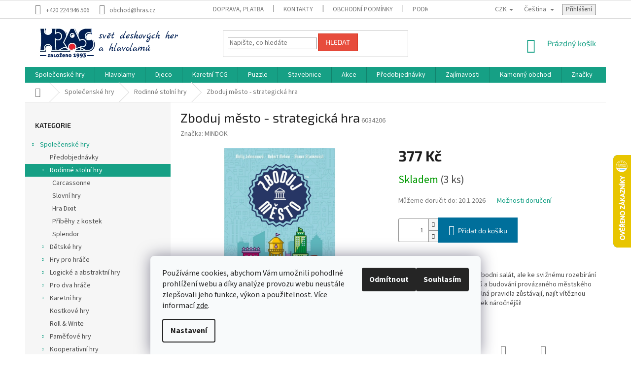

--- FILE ---
content_type: text/html; charset=utf-8
request_url: https://www.hras.cz/rodinne-stolni-hry/zboduj-mesto-strategicka-hra/
body_size: 41869
content:
<!doctype html><html lang="cs" dir="ltr" class="header-background-light external-fonts-loaded"><head><meta charset="utf-8" /><meta name="viewport" content="width=device-width,initial-scale=1" /><title>Zboduj město - strategická hra - HRAS</title><link rel="preconnect" href="https://cdn.myshoptet.com" /><link rel="dns-prefetch" href="https://cdn.myshoptet.com" /><link rel="preload" href="https://cdn.myshoptet.com/prj/dist/master/cms/libs/jquery/jquery-1.11.3.min.js" as="script" /><link href="https://cdn.myshoptet.com/prj/dist/master/cms/templates/frontend_templates/shared/css/font-face/source-sans-3.css" rel="stylesheet"><link href="https://cdn.myshoptet.com/prj/dist/master/cms/templates/frontend_templates/shared/css/font-face/exo-2.css" rel="stylesheet"><link href="https://cdn.myshoptet.com/prj/dist/master/shop/dist/font-shoptet-11.css.62c94c7785ff2cea73b2.css" rel="stylesheet"><script>
dataLayer = [];
dataLayer.push({'shoptet' : {
    "pageId": 1390,
    "pageType": "productDetail",
    "currency": "CZK",
    "currencyInfo": {
        "decimalSeparator": ",",
        "exchangeRate": 1,
        "priceDecimalPlaces": 0,
        "symbol": "K\u010d",
        "symbolLeft": 0,
        "thousandSeparator": " "
    },
    "language": "cs",
    "projectId": 405541,
    "product": {
        "id": 104453,
        "guid": "cc7b00ba-b516-11ee-a5f6-42bc30ab2318",
        "hasVariants": false,
        "codes": [
            {
                "code": 6034206,
                "quantity": "3",
                "stocks": [
                    {
                        "id": 3,
                        "quantity": "3"
                    },
                    {
                        "id": "ext",
                        "quantity": "0"
                    }
                ]
            }
        ],
        "code": "6034206",
        "name": "Zboduj m\u011bsto - strategick\u00e1 hra",
        "appendix": "",
        "weight": 0.5,
        "manufacturer": "MINDOK",
        "manufacturerGuid": "1EF5333C49376060B3A6DA0BA3DED3EE",
        "currentCategory": "Spole\u010densk\u00e9 hry | Rodinn\u00e9 stoln\u00ed hry",
        "currentCategoryGuid": "913bb3b6-af5e-11eb-a09e-ecf4bbd79d2f",
        "defaultCategory": "Spole\u010densk\u00e9 hry | Rodinn\u00e9 stoln\u00ed hry",
        "defaultCategoryGuid": "913bb3b6-af5e-11eb-a09e-ecf4bbd79d2f",
        "currency": "CZK",
        "priceWithVat": 377
    },
    "stocks": [
        {
            "id": 3,
            "title": "Rokoko",
            "isDeliveryPoint": 1,
            "visibleOnEshop": 1
        },
        {
            "id": "ext",
            "title": "Sklad",
            "isDeliveryPoint": 0,
            "visibleOnEshop": 1
        }
    ],
    "cartInfo": {
        "id": null,
        "freeShipping": false,
        "freeShippingFrom": 2000,
        "leftToFreeGift": {
            "formattedPrice": "0 K\u010d",
            "priceLeft": 0
        },
        "freeGift": false,
        "leftToFreeShipping": {
            "priceLeft": 2000,
            "dependOnRegion": 0,
            "formattedPrice": "2 000 K\u010d"
        },
        "discountCoupon": [],
        "getNoBillingShippingPrice": {
            "withoutVat": 0,
            "vat": 0,
            "withVat": 0
        },
        "cartItems": [],
        "taxMode": "ORDINARY"
    },
    "cart": [],
    "customer": {
        "priceRatio": 1,
        "priceListId": 1,
        "groupId": null,
        "registered": false,
        "mainAccount": false
    }
}});
dataLayer.push({'cookie_consent' : {
    "marketing": "denied",
    "analytics": "denied"
}});
document.addEventListener('DOMContentLoaded', function() {
    shoptet.consent.onAccept(function(agreements) {
        if (agreements.length == 0) {
            return;
        }
        dataLayer.push({
            'cookie_consent' : {
                'marketing' : (agreements.includes(shoptet.config.cookiesConsentOptPersonalisation)
                    ? 'granted' : 'denied'),
                'analytics': (agreements.includes(shoptet.config.cookiesConsentOptAnalytics)
                    ? 'granted' : 'denied')
            },
            'event': 'cookie_consent'
        });
    });
});
</script>

<!-- Google Tag Manager -->
<script>(function(w,d,s,l,i){w[l]=w[l]||[];w[l].push({'gtm.start':
new Date().getTime(),event:'gtm.js'});var f=d.getElementsByTagName(s)[0],
j=d.createElement(s),dl=l!='dataLayer'?'&l='+l:'';j.async=true;j.src=
'https://www.googletagmanager.com/gtm.js?id='+i+dl;f.parentNode.insertBefore(j,f);
})(window,document,'script','dataLayer','GTM-MT6FSM6');</script>
<!-- End Google Tag Manager -->

<meta property="og:type" content="website"><meta property="og:site_name" content="hras.cz"><meta property="og:url" content="https://www.hras.cz/rodinne-stolni-hry/zboduj-mesto-strategicka-hra/"><meta property="og:title" content="Zboduj město - strategická hra - HRAS"><meta name="author" content="HRAS"><meta name="web_author" content="Shoptet.cz"><meta name="dcterms.rightsHolder" content="www.hras.cz"><meta name="robots" content="index,follow"><meta property="og:image" content="https://cdn.myshoptet.com/usr/www.hras.cz/user/shop/big/104453-1_zboduj-mesto-strategicka-hra.jpg?65a797bd"><meta property="og:description" content="Zboduj město navazuje na Zbodni salát, ale ke svižnému rozebírání karet přidává i správu zdrojů a budování provázaného městského systému."><meta name="description" content="Zboduj město navazuje na Zbodni salát, ale ke svižnému rozebírání karet přidává i správu zdrojů a budování provázaného městského systému."><meta name="google-site-verification" content="3F_NeZgbDkwxyqtzxTIPOk_GwiNxuAXRHiBLg1SlHBQ"><meta property="product:price:amount" content="377"><meta property="product:price:currency" content="CZK"><style>:root {--color-primary: #16a085;--color-primary-h: 168;--color-primary-s: 76%;--color-primary-l: 36%;--color-primary-hover: #0a9176;--color-primary-hover-h: 168;--color-primary-hover-s: 87%;--color-primary-hover-l: 30%;--color-secondary: #006f9b;--color-secondary-h: 197;--color-secondary-s: 100%;--color-secondary-l: 30%;--color-secondary-hover: #00639c;--color-secondary-hover-h: 202;--color-secondary-hover-s: 100%;--color-secondary-hover-l: 31%;--color-tertiary: #e74c3c;--color-tertiary-h: 6;--color-tertiary-s: 78%;--color-tertiary-l: 57%;--color-tertiary-hover: #d93621;--color-tertiary-hover-h: 7;--color-tertiary-hover-s: 74%;--color-tertiary-hover-l: 49%;--color-header-background: #ffffff;--template-font: "Source Sans 3";--template-headings-font: "Exo 2";--header-background-url: url("[data-uri]");--cookies-notice-background: #F8FAFB;--cookies-notice-color: #252525;--cookies-notice-button-hover: #27263f;--cookies-notice-link-hover: #3b3a5f;--templates-update-management-preview-mode-content: "Náhled aktualizací šablony je aktivní pro váš prohlížeč."}</style>
    
    <link href="https://cdn.myshoptet.com/prj/dist/master/shop/dist/main-11.less.fcb4a42d7bd8a71b7ee2.css" rel="stylesheet" />
        
    <script>var shoptet = shoptet || {};</script>
    <script src="https://cdn.myshoptet.com/prj/dist/master/shop/dist/main-3g-header.js.05f199e7fd2450312de2.js"></script>
<!-- User include --><!-- project html code header -->
<style type="text/css">
<!--
.footer-rows .site-name a img { visibility: hidden; }

/* Skrytí nadpisu "Detailní popis produktu" 
.basic-description h3 {
  display: none !important;
}*/


#submit-order span {
display: none;
}
button#submit-order:after {
content: 'Koupit';
}




/*#shipping-45 .sublabel:after {content: ' Alzaboxy nelze platit dobírkou!'; color:red}
/*#shipping-17 .sublabel:after {content: ' Alzaboxy nelze platit dobírkou!'; color:red}


-->
</style>















<!-- /User include --><link rel="shortcut icon" href="/favicon.ico" type="image/x-icon" /><link rel="canonical" href="https://www.hras.cz/rodinne-stolni-hry/zboduj-mesto-strategicka-hra/" /><link rel="alternate" hreflang="cs" href="https://www.hras.cz/rodinne-stolni-hry/zboduj-mesto-strategicka-hra/" /><link rel="alternate" hreflang="en" href="https://www.hras.cz/en/rodinne-stolni-hry/zboduj-mesto-strategicka-hra/" /><link rel="alternate" hreflang="x-default" href="https://www.hras.cz/rodinne-stolni-hry/zboduj-mesto-strategicka-hra/" />    <script>
        var _hwq = _hwq || [];
        _hwq.push(['setKey', 'BF41A2CD9C911E354B5FD8AB7A152FBF']);
        _hwq.push(['setTopPos', '250']);
        _hwq.push(['showWidget', '22']);
        (function() {
            var ho = document.createElement('script');
            ho.src = 'https://cz.im9.cz/direct/i/gjs.php?n=wdgt&sak=BF41A2CD9C911E354B5FD8AB7A152FBF';
            var s = document.getElementsByTagName('script')[0]; s.parentNode.insertBefore(ho, s);
        })();
    </script>
<script>!function(){var t={9196:function(){!function(){var t=/\[object (Boolean|Number|String|Function|Array|Date|RegExp)\]/;function r(r){return null==r?String(r):(r=t.exec(Object.prototype.toString.call(Object(r))))?r[1].toLowerCase():"object"}function n(t,r){return Object.prototype.hasOwnProperty.call(Object(t),r)}function e(t){if(!t||"object"!=r(t)||t.nodeType||t==t.window)return!1;try{if(t.constructor&&!n(t,"constructor")&&!n(t.constructor.prototype,"isPrototypeOf"))return!1}catch(t){return!1}for(var e in t);return void 0===e||n(t,e)}function o(t,r,n){this.b=t,this.f=r||function(){},this.d=!1,this.a={},this.c=[],this.e=function(t){return{set:function(r,n){u(c(r,n),t.a)},get:function(r){return t.get(r)}}}(this),i(this,t,!n);var e=t.push,o=this;t.push=function(){var r=[].slice.call(arguments,0),n=e.apply(t,r);return i(o,r),n}}function i(t,n,o){for(t.c.push.apply(t.c,n);!1===t.d&&0<t.c.length;){if("array"==r(n=t.c.shift()))t:{var i=n,a=t.a;if("string"==r(i[0])){for(var f=i[0].split("."),s=f.pop(),p=(i=i.slice(1),0);p<f.length;p++){if(void 0===a[f[p]])break t;a=a[f[p]]}try{a[s].apply(a,i)}catch(t){}}}else if("function"==typeof n)try{n.call(t.e)}catch(t){}else{if(!e(n))continue;for(var l in n)u(c(l,n[l]),t.a)}o||(t.d=!0,t.f(t.a,n),t.d=!1)}}function c(t,r){for(var n={},e=n,o=t.split("."),i=0;i<o.length-1;i++)e=e[o[i]]={};return e[o[o.length-1]]=r,n}function u(t,o){for(var i in t)if(n(t,i)){var c=t[i];"array"==r(c)?("array"==r(o[i])||(o[i]=[]),u(c,o[i])):e(c)?(e(o[i])||(o[i]={}),u(c,o[i])):o[i]=c}}window.DataLayerHelper=o,o.prototype.get=function(t){var r=this.a;t=t.split(".");for(var n=0;n<t.length;n++){if(void 0===r[t[n]])return;r=r[t[n]]}return r},o.prototype.flatten=function(){this.b.splice(0,this.b.length),this.b[0]={},u(this.a,this.b[0])}}()}},r={};function n(e){var o=r[e];if(void 0!==o)return o.exports;var i=r[e]={exports:{}};return t[e](i,i.exports,n),i.exports}n.n=function(t){var r=t&&t.__esModule?function(){return t.default}:function(){return t};return n.d(r,{a:r}),r},n.d=function(t,r){for(var e in r)n.o(r,e)&&!n.o(t,e)&&Object.defineProperty(t,e,{enumerable:!0,get:r[e]})},n.o=function(t,r){return Object.prototype.hasOwnProperty.call(t,r)},function(){"use strict";n(9196)}()}();</script>    <!-- Global site tag (gtag.js) - Google Analytics -->
    <script async src="https://www.googletagmanager.com/gtag/js?id=G-47BKDMGXEH"></script>
    <script>
        
        window.dataLayer = window.dataLayer || [];
        function gtag(){dataLayer.push(arguments);}
        

                    console.debug('default consent data');

            gtag('consent', 'default', {"ad_storage":"denied","analytics_storage":"denied","ad_user_data":"denied","ad_personalization":"denied","wait_for_update":500});
            dataLayer.push({
                'event': 'default_consent'
            });
        
        gtag('js', new Date());

                gtag('config', 'UA-4388687-3', { 'groups': "UA" });
        
                gtag('config', 'G-47BKDMGXEH', {"groups":"GA4","send_page_view":false,"content_group":"productDetail","currency":"CZK","page_language":"cs"});
        
                gtag('config', 'AW-963955004', {"allow_enhanced_conversions":true});
        
        
        
        
        
                    gtag('event', 'page_view', {"send_to":"GA4","page_language":"cs","content_group":"productDetail","currency":"CZK"});
        
                gtag('set', 'currency', 'CZK');

        gtag('event', 'view_item', {
            "send_to": "UA",
            "items": [
                {
                    "id": "6034206",
                    "name": "Zboduj m\u011bsto - strategick\u00e1 hra",
                    "category": "Spole\u010densk\u00e9 hry \/ Rodinn\u00e9 stoln\u00ed hry",
                                        "brand": "MINDOK",
                                                            "price": 312
                }
            ]
        });
        
        
        
        
        
                    gtag('event', 'view_item', {"send_to":"GA4","page_language":"cs","content_group":"productDetail","value":312,"currency":"CZK","items":[{"item_id":"6034206","item_name":"Zboduj m\u011bsto - strategick\u00e1 hra","item_brand":"MINDOK","item_category":"Spole\u010densk\u00e9 hry","item_category2":"Rodinn\u00e9 stoln\u00ed hry","price":312,"quantity":1,"index":0}]});
        
        
        
        
        
        
        
        document.addEventListener('DOMContentLoaded', function() {
            if (typeof shoptet.tracking !== 'undefined') {
                for (var id in shoptet.tracking.bannersList) {
                    gtag('event', 'view_promotion', {
                        "send_to": "UA",
                        "promotions": [
                            {
                                "id": shoptet.tracking.bannersList[id].id,
                                "name": shoptet.tracking.bannersList[id].name,
                                "position": shoptet.tracking.bannersList[id].position
                            }
                        ]
                    });
                }
            }

            shoptet.consent.onAccept(function(agreements) {
                if (agreements.length !== 0) {
                    console.debug('gtag consent accept');
                    var gtagConsentPayload =  {
                        'ad_storage': agreements.includes(shoptet.config.cookiesConsentOptPersonalisation)
                            ? 'granted' : 'denied',
                        'analytics_storage': agreements.includes(shoptet.config.cookiesConsentOptAnalytics)
                            ? 'granted' : 'denied',
                                                                                                'ad_user_data': agreements.includes(shoptet.config.cookiesConsentOptPersonalisation)
                            ? 'granted' : 'denied',
                        'ad_personalization': agreements.includes(shoptet.config.cookiesConsentOptPersonalisation)
                            ? 'granted' : 'denied',
                        };
                    console.debug('update consent data', gtagConsentPayload);
                    gtag('consent', 'update', gtagConsentPayload);
                    dataLayer.push(
                        { 'event': 'update_consent' }
                    );
                }
            });
        });
    </script>
<script>
    (function(t, r, a, c, k, i, n, g) { t['ROIDataObject'] = k;
    t[k]=t[k]||function(){ (t[k].q=t[k].q||[]).push(arguments) },t[k].c=i;n=r.createElement(a),
    g=r.getElementsByTagName(a)[0];n.async=1;n.src=c;g.parentNode.insertBefore(n,g)
    })(window, document, 'script', '//www.heureka.cz/ocm/sdk.js?source=shoptet&version=2&page=product_detail', 'heureka', 'cz');

    heureka('set_user_consent', 0);
</script>
</head><body class="desktop id-1390 in-rodinne-stolni-hry template-11 type-product type-detail multiple-columns-body columns-mobile-2 columns-3 ums_forms_redesign--off ums_a11y_category_page--on ums_discussion_rating_forms--off ums_flags_display_unification--on ums_a11y_login--on mobile-header-version-0"><noscript>
    <style>
        #header {
            padding-top: 0;
            position: relative !important;
            top: 0;
        }
        .header-navigation {
            position: relative !important;
        }
        .overall-wrapper {
            margin: 0 !important;
        }
        body:not(.ready) {
            visibility: visible !important;
        }
    </style>
    <div class="no-javascript">
        <div class="no-javascript__title">Musíte změnit nastavení vašeho prohlížeče</div>
        <div class="no-javascript__text">Podívejte se na: <a href="https://www.google.com/support/bin/answer.py?answer=23852">Jak povolit JavaScript ve vašem prohlížeči</a>.</div>
        <div class="no-javascript__text">Pokud používáte software na blokování reklam, může být nutné povolit JavaScript z této stránky.</div>
        <div class="no-javascript__text">Děkujeme.</div>
    </div>
</noscript>

        <div id="fb-root"></div>
        <script>
            window.fbAsyncInit = function() {
                FB.init({
//                    appId            : 'your-app-id',
                    autoLogAppEvents : true,
                    xfbml            : true,
                    version          : 'v19.0'
                });
            };
        </script>
        <script async defer crossorigin="anonymous" src="https://connect.facebook.net/cs_CZ/sdk.js"></script>
<!-- Google Tag Manager (noscript) -->
<noscript><iframe src="https://www.googletagmanager.com/ns.html?id=GTM-MT6FSM6"
height="0" width="0" style="display:none;visibility:hidden"></iframe></noscript>
<!-- End Google Tag Manager (noscript) -->

    <div class="siteCookies siteCookies--bottom siteCookies--light js-siteCookies" role="dialog" data-testid="cookiesPopup" data-nosnippet>
        <div class="siteCookies__form">
            <div class="siteCookies__content">
                <div class="siteCookies__text">
                    Používáme cookies, abychom Vám umožnili pohodlné prohlížení webu a díky analýze provozu webu neustále zlepšovali jeho funkce, výkon a použitelnost. Více informací <a href="http://www.hras.cz/podminky-ochrany-osobnich-udaju/" target="\" _blank="" rel="\" noreferrer="">zde</a>.
                </div>
                <p class="siteCookies__links">
                    <button class="siteCookies__link js-cookies-settings" aria-label="Nastavení cookies" data-testid="cookiesSettings">Nastavení</button>
                </p>
            </div>
            <div class="siteCookies__buttonWrap">
                                    <button class="siteCookies__button js-cookiesConsentSubmit" value="reject" aria-label="Odmítnout cookies" data-testid="buttonCookiesReject">Odmítnout</button>
                                <button class="siteCookies__button js-cookiesConsentSubmit" value="all" aria-label="Přijmout cookies" data-testid="buttonCookiesAccept">Souhlasím</button>
            </div>
        </div>
        <script>
            document.addEventListener("DOMContentLoaded", () => {
                const siteCookies = document.querySelector('.js-siteCookies');
                document.addEventListener("scroll", shoptet.common.throttle(() => {
                    const st = document.documentElement.scrollTop;
                    if (st > 1) {
                        siteCookies.classList.add('siteCookies--scrolled');
                    } else {
                        siteCookies.classList.remove('siteCookies--scrolled');
                    }
                }, 100));
            });
        </script>
    </div>
<a href="#content" class="skip-link sr-only">Přejít na obsah</a><div class="overall-wrapper"><div class="user-action"><div class="container">
    <div class="user-action-in">
                    <div id="login" class="user-action-login popup-widget login-widget" role="dialog" aria-labelledby="loginHeading">
        <div class="popup-widget-inner">
                            <h2 id="loginHeading">Přihlášení k vašemu účtu</h2><div id="customerLogin"><form action="/action/Customer/Login/" method="post" id="formLoginIncluded" class="csrf-enabled formLogin" data-testid="formLogin"><input type="hidden" name="referer" value="" /><div class="form-group"><div class="input-wrapper email js-validated-element-wrapper no-label"><input type="email" name="email" class="form-control" autofocus placeholder="E-mailová adresa (např. jan@novak.cz)" data-testid="inputEmail" autocomplete="email" required /></div></div><div class="form-group"><div class="input-wrapper password js-validated-element-wrapper no-label"><input type="password" name="password" class="form-control" placeholder="Heslo" data-testid="inputPassword" autocomplete="current-password" required /><span class="no-display">Nemůžete vyplnit toto pole</span><input type="text" name="surname" value="" class="no-display" /></div></div><div class="form-group"><div class="login-wrapper"><button type="submit" class="btn btn-secondary btn-text btn-login" data-testid="buttonSubmit">Přihlásit se</button><div class="password-helper"><a href="/registrace/" data-testid="signup" rel="nofollow">Nová registrace</a><a href="/klient/zapomenute-heslo/" rel="nofollow">Zapomenuté heslo</a></div></div></div><div class="social-login-buttons"><div class="social-login-buttons-divider"><span>nebo</span></div><div class="form-group"><a href="/action/Social/login/?provider=Facebook" class="login-btn facebook" rel="nofollow"><span class="login-facebook-icon"></span><strong>Přihlásit se přes Facebook</strong></a></div><div class="form-group"><a href="/action/Social/login/?provider=Google" class="login-btn google" rel="nofollow"><span class="login-google-icon"></span><strong>Přihlásit se přes Google</strong></a></div><div class="form-group"><a href="/action/Social/login/?provider=Seznam" class="login-btn seznam" rel="nofollow"><span class="login-seznam-icon"></span><strong>Přihlásit se přes Seznam</strong></a></div></div></form>
</div>                    </div>
    </div>

                            <div id="cart-widget" class="user-action-cart popup-widget cart-widget loader-wrapper" data-testid="popupCartWidget" role="dialog" aria-hidden="true">
    <div class="popup-widget-inner cart-widget-inner place-cart-here">
        <div class="loader-overlay">
            <div class="loader"></div>
        </div>
    </div>

    <div class="cart-widget-button">
        <a href="/kosik/" class="btn btn-conversion" id="continue-order-button" rel="nofollow" data-testid="buttonNextStep">Pokračovat do košíku</a>
    </div>
</div>
            </div>
</div>
</div><div class="top-navigation-bar" data-testid="topNavigationBar">

    <div class="container">

        <div class="top-navigation-contacts">
            <strong>Zákaznická podpora:</strong><a href="tel:+420224946506" class="project-phone" aria-label="Zavolat na +420224946506" data-testid="contactboxPhone"><span>+420 224 946 506</span></a><a href="mailto:obchod@hras.cz" class="project-email" data-testid="contactboxEmail"><span>obchod@hras.cz</span></a>        </div>

                            <div class="top-navigation-menu">
                <div class="top-navigation-menu-trigger"></div>
                <ul class="top-navigation-bar-menu">
                                            <li class="top-navigation-menu-item-27">
                            <a href="/jak-nakupovat/">Doprava, platba</a>
                        </li>
                                            <li class="top-navigation-menu-item-1903">
                            <a href="/kontakty/">Kontakty</a>
                        </li>
                                            <li class="top-navigation-menu-item-39">
                            <a href="/obchodni-podminky/">Obchodní podmínky</a>
                        </li>
                                            <li class="top-navigation-menu-item-691">
                            <a href="/podminky-ochrany-osobnich-udaju/">Podmínky ochrany osobních údajů </a>
                        </li>
                                    </ul>
                <ul class="top-navigation-bar-menu-helper"></ul>
            </div>
        
        <div class="top-navigation-tools top-navigation-tools--language">
            <div class="responsive-tools">
                <a href="#" class="toggle-window" data-target="search" aria-label="Hledat" data-testid="linkSearchIcon"></a>
                                                            <a href="#" class="toggle-window" data-target="login"></a>
                                                    <a href="#" class="toggle-window" data-target="navigation" aria-label="Menu" data-testid="hamburgerMenu"></a>
            </div>
                <div class="languagesMenu">
        <button id="topNavigationDropdown" class="languagesMenu__flags" type="button" data-toggle="dropdown" aria-haspopup="true" aria-expanded="false">
            <svg aria-hidden="true" style="position: absolute; width: 0; height: 0; overflow: hidden;" version="1.1" xmlns="http://www.w3.org/2000/svg" xmlns:xlink="http://www.w3.org/1999/xlink"><defs><symbol id="shp-flag-CZ" viewBox="0 0 32 32"><title>CZ</title><path fill="#0052b4" style="fill: var(--color20, #0052b4)" d="M0 5.334h32v21.333h-32v-21.333z"></path><path fill="#d80027" style="fill: var(--color19, #d80027)" d="M32 16v10.666h-32l13.449-10.666z"></path><path fill="#f0f0f0" style="fill: var(--color21, #f0f0f0)" d="M32 5.334v10.666h-18.551l-13.449-10.666z"></path></symbol><symbol id="shp-flag-GB" viewBox="0 0 32 32"><title>GB</title><path fill="#f0f0f0" style="fill: var(--color21, #f0f0f0)" d="M0 5.333h32v21.334h-32v-21.334z"></path><path fill="#d80027" style="fill: var(--color19, #d80027)" d="M18 5.333h-4v8.667h-14v4h14v8.667h4v-8.667h14v-4h-14z"></path><path fill="#0052b4" style="fill: var(--color20, #0052b4)" d="M24.612 19.71l7.388 4.105v-4.105z"></path><path fill="#0052b4" style="fill: var(--color20, #0052b4)" d="M19.478 19.71l12.522 6.957v-1.967l-8.981-4.989z"></path><path fill="#0052b4" style="fill: var(--color20, #0052b4)" d="M28.665 26.666l-9.186-5.104v5.104z"></path><path fill="#f0f0f0" style="fill: var(--color21, #f0f0f0)" d="M19.478 19.71l12.522 6.957v-1.967l-8.981-4.989z"></path><path fill="#d80027" style="fill: var(--color19, #d80027)" d="M19.478 19.71l12.522 6.957v-1.967l-8.981-4.989z"></path><path fill="#0052b4" style="fill: var(--color20, #0052b4)" d="M5.646 19.71l-5.646 3.137v-3.137z"></path><path fill="#0052b4" style="fill: var(--color20, #0052b4)" d="M12.522 20.594v6.072h-10.929z"></path><path fill="#d80027" style="fill: var(--color19, #d80027)" d="M8.981 19.71l-8.981 4.989v1.967l12.522-6.957z"></path><path fill="#0052b4" style="fill: var(--color20, #0052b4)" d="M7.388 12.29l-7.388-4.105v4.105z"></path><path fill="#0052b4" style="fill: var(--color20, #0052b4)" d="M12.522 12.29l-12.522-6.957v1.967l8.981 4.989z"></path><path fill="#0052b4" style="fill: var(--color20, #0052b4)" d="M3.335 5.333l9.186 5.104v-5.104z"></path><path fill="#f0f0f0" style="fill: var(--color21, #f0f0f0)" d="M12.522 12.29l-12.522-6.957v1.967l8.981 4.989z"></path><path fill="#d80027" style="fill: var(--color19, #d80027)" d="M12.522 12.29l-12.522-6.957v1.967l8.981 4.989z"></path><path fill="#0052b4" style="fill: var(--color20, #0052b4)" d="M26.354 12.29l5.646-3.137v3.137z"></path><path fill="#0052b4" style="fill: var(--color20, #0052b4)" d="M19.478 11.405v-6.072h10.929z"></path><path fill="#d80027" style="fill: var(--color19, #d80027)" d="M23.019 12.29l8.981-4.989v-1.967l-12.522 6.957z"></path></symbol></defs></svg>
            <svg class="shp-flag shp-flag-CZ">
                <use xlink:href="#shp-flag-CZ"></use>
            </svg>
            <span class="caret"></span>
        </button>
        <div class="languagesMenu__content" aria-labelledby="topNavigationDropdown">
                            <div class="languagesMenu__box toggle-window js-languagesMenu__box" data-hover="true" data-target="currency">
                    <div class="languagesMenu__header languagesMenu__header--name">Měna</div>
                    <div class="languagesMenu__header languagesMenu__header--actual" data-toggle="dropdown">CZK<span class="caret"></span></div>
                    <ul class="languagesMenu__list languagesMenu__list--currency">
                                                    <li class="languagesMenu__list__item">
                                <a href="/action/Currency/changeCurrency/?currencyCode=CZK" rel="nofollow" class="languagesMenu__list__link languagesMenu__list__link--currency">CZK</a>
                            </li>
                                                    <li class="languagesMenu__list__item">
                                <a href="/action/Currency/changeCurrency/?currencyCode=EUR" rel="nofollow" class="languagesMenu__list__link languagesMenu__list__link--currency">EUR</a>
                            </li>
                                            </ul>
                </div>
                                        <div class="languagesMenu__box toggle-window js-languagesMenu__box" data-hover="true" data-target="language">
                    <div class="languagesMenu__header languagesMenu__header--name">Jazyk</div>
                    <div class="languagesMenu__header languagesMenu__header--actual" data-toggle="dropdown">
                                                                                    
                                    Čeština
                                
                                                                                                                                <span class="caret"></span>
                    </div>
                    <ul class="languagesMenu__list languagesMenu__list--language">
                                                    <li>
                                <a href="/action/Language/changeLanguage/?language=cs" rel="nofollow" class="languagesMenu__list__link">
                                    <svg class="shp-flag shp-flag-CZ">
                                        <use xlink:href="#shp-flag-CZ"></use>
                                    </svg>
                                    <span class="languagesMenu__list__name languagesMenu__list__name--actual">Čeština</span>
                                </a>
                            </li>
                                                    <li>
                                <a href="/action/Language/changeLanguage/?language=en" rel="nofollow" class="languagesMenu__list__link">
                                    <svg class="shp-flag shp-flag-GB">
                                        <use xlink:href="#shp-flag-GB"></use>
                                    </svg>
                                    <span class="languagesMenu__list__name">English</span>
                                </a>
                            </li>
                                            </ul>
                </div>
                    </div>
    </div>
            <button class="top-nav-button top-nav-button-login toggle-window" type="button" data-target="login" aria-haspopup="dialog" aria-controls="login" aria-expanded="false" data-testid="signin"><span>Přihlášení</span></button>        </div>

    </div>

</div>
<header id="header"><div class="container navigation-wrapper">
    <div class="header-top">
        <div class="site-name-wrapper">
            <div class="site-name"><a href="/" data-testid="linkWebsiteLogo"><img src="https://cdn.myshoptet.com/usr/www.hras.cz/user/logos/logo_shoptet2.png" alt="HRAS" fetchpriority="low" /></a></div>        </div>
        <div class="search" itemscope itemtype="https://schema.org/WebSite">
            <meta itemprop="headline" content="Rodinné stolní hry"/><meta itemprop="url" content="https://www.hras.cz"/><meta itemprop="text" content="Zboduj město navazuje na Zbodni salát, ale ke svižnému rozebírání karet přidává i správu zdrojů a budování provázaného městského systému."/>            <form action="/action/ProductSearch/prepareString/" method="post"
    id="formSearchForm" class="search-form compact-form js-search-main"
    itemprop="potentialAction" itemscope itemtype="https://schema.org/SearchAction" data-testid="searchForm">
    <fieldset>
        <meta itemprop="target"
            content="https://www.hras.cz/vyhledavani/?string={string}"/>
        <input type="hidden" name="language" value="cs"/>
        
            
<input
    type="search"
    name="string"
        class="query-input form-control search-input js-search-input"
    placeholder="Napište, co hledáte"
    autocomplete="off"
    required
    itemprop="query-input"
    aria-label="Vyhledávání"
    data-testid="searchInput"
>
            <button type="submit" class="btn btn-default" data-testid="searchBtn">Hledat</button>
        
    </fieldset>
</form>
        </div>
        <div class="navigation-buttons">
                
    <a href="/kosik/" class="btn btn-icon toggle-window cart-count" data-target="cart" data-hover="true" data-redirect="true" data-testid="headerCart" rel="nofollow" aria-haspopup="dialog" aria-expanded="false" aria-controls="cart-widget">
        
                <span class="sr-only">Nákupní košík</span>
        
            <span class="cart-price visible-lg-inline-block" data-testid="headerCartPrice">
                                    Prázdný košík                            </span>
        
    
            </a>
        </div>
    </div>
    <nav id="navigation" aria-label="Hlavní menu" data-collapsible="true"><div class="navigation-in menu"><ul class="menu-level-1" role="menubar" data-testid="headerMenuItems"><li class="menu-item-1387 ext" role="none"><a href="/spolecenske-hry/" data-testid="headerMenuItem" role="menuitem" aria-haspopup="true" aria-expanded="false"><b>Společenské hry</b><span class="submenu-arrow"></span></a><ul class="menu-level-2" aria-label="Společenské hry" tabindex="-1" role="menu"><li class="menu-item-1941" role="none"><div class="menu-no-image"><a href="/predobjednavky/" data-testid="headerMenuItem" role="menuitem"><span>Předobjednávky</span></a>
                        </div></li><li class="menu-item-1390 has-third-level active" role="none"><div class="menu-no-image"><a href="/rodinne-stolni-hry/" data-testid="headerMenuItem" role="menuitem"><span>Rodinné stolní hry</span></a>
                                                    <ul class="menu-level-3" role="menu">
                                                                    <li class="menu-item-1429" role="none">
                                        <a href="/carcassonne/" data-testid="headerMenuItem" role="menuitem">
                                            Carcassonne</a>,                                    </li>
                                                                    <li class="menu-item-1510" role="none">
                                        <a href="/slovni-hry/" data-testid="headerMenuItem" role="menuitem">
                                            Slovní hry</a>,                                    </li>
                                                                    <li class="menu-item-1546" role="none">
                                        <a href="/hra-dixit/" data-testid="headerMenuItem" role="menuitem">
                                            Hra Dixit</a>,                                    </li>
                                                                    <li class="menu-item-1663" role="none">
                                        <a href="/pribehy-z-kostek/" data-testid="headerMenuItem" role="menuitem">
                                            Příběhy z kostek</a>,                                    </li>
                                                                    <li class="menu-item-2124" role="none">
                                        <a href="/splendor/" data-testid="headerMenuItem" role="menuitem">
                                            Splendor</a>                                    </li>
                                                            </ul>
                        </div></li><li class="menu-item-1399 has-third-level" role="none"><div class="menu-no-image"><a href="/detske-hry/" data-testid="headerMenuItem" role="menuitem"><span>Dětské hry</span></a>
                                                    <ul class="menu-level-3" role="menu">
                                                                    <li class="menu-item-1408" role="none">
                                        <a href="/zrucnostni/" data-testid="headerMenuItem" role="menuitem">
                                            Zručnostní</a>,                                    </li>
                                                                    <li class="menu-item-1471" role="none">
                                        <a href="/thinkfun/" data-testid="headerMenuItem" role="menuitem">
                                            ThinkFun</a>,                                    </li>
                                                                    <li class="menu-item-1474" role="none">
                                        <a href="/smart-games/" data-testid="headerMenuItem" role="menuitem">
                                            Smart Games</a>,                                    </li>
                                                                    <li class="menu-item-1513" role="none">
                                        <a href="/edukativni-hry/" data-testid="headerMenuItem" role="menuitem">
                                            Edukativní hry</a>,                                    </li>
                                                                    <li class="menu-item-1660" role="none">
                                        <a href="/hry-v-kostce/" data-testid="headerMenuItem" role="menuitem">
                                            BrainBox</a>,                                    </li>
                                                                    <li class="menu-item-1681" role="none">
                                        <a href="/haba/" data-testid="headerMenuItem" role="menuitem">
                                            Haba</a>,                                    </li>
                                                                    <li class="menu-item-1771" role="none">
                                        <a href="/kouzelne-cteni/" data-testid="headerMenuItem" role="menuitem">
                                            Kouzelné čtení</a>                                    </li>
                                                            </ul>
                        </div></li><li class="menu-item-1402 has-third-level" role="none"><div class="menu-no-image"><a href="/hry-pro-hrace/" data-testid="headerMenuItem" role="menuitem"><span>Hry pro hráče</span></a>
                                                    <ul class="menu-level-3" role="menu">
                                                                    <li class="menu-item-1917" role="none">
                                        <a href="/civilizacni/" data-testid="headerMenuItem" role="menuitem">
                                            Civilizační</a>,                                    </li>
                                                                    <li class="menu-item-1405" role="none">
                                        <a href="/strategicke-hry/" data-testid="headerMenuItem" role="menuitem">
                                            Strategické hry</a>,                                    </li>
                                                                    <li class="menu-item-1414" role="none">
                                        <a href="/fantasy-hry/" data-testid="headerMenuItem" role="menuitem">
                                            Fantasy hry</a>,                                    </li>
                                                                    <li class="menu-item-1423" role="none">
                                        <a href="/obchodni-hry/" data-testid="headerMenuItem" role="menuitem">
                                            Obchodní hry</a>,                                    </li>
                                                                    <li class="menu-item-1426" role="none">
                                        <a href="/hry-na-hrdiny/" data-testid="headerMenuItem" role="menuitem">
                                            Hry na hrdiny</a>,                                    </li>
                                                                    <li class="menu-item-1525" role="none">
                                        <a href="/sci-fi-hry/" data-testid="headerMenuItem" role="menuitem">
                                            Sci-fi hry</a>,                                    </li>
                                                                    <li class="menu-item-1947" role="none">
                                        <a href="/valecne-hry/" data-testid="headerMenuItem" role="menuitem">
                                            Bojové hry</a>                                    </li>
                                                            </ul>
                        </div></li><li class="menu-item-1393 has-third-level" role="none"><div class="menu-no-image"><a href="/logicke-a-abstraktni-hry/" data-testid="headerMenuItem" role="menuitem"><span>Logické a abstraktní hry</span></a>
                                                    <ul class="menu-level-3" role="menu">
                                                                    <li class="menu-item-1483" role="none">
                                        <a href="/gipf-project/" data-testid="headerMenuItem" role="menuitem">
                                            GIPF project</a>,                                    </li>
                                                                    <li class="menu-item-1585" role="none">
                                        <a href="/gigamic-logicke-hry/" data-testid="headerMenuItem" role="menuitem">
                                            Gigamic - logické hry</a>,                                    </li>
                                                                    <li class="menu-item-1651" role="none">
                                        <a href="/cestovni-magneticke-hry/" data-testid="headerMenuItem" role="menuitem">
                                            Cestovní magnetické hry</a>,                                    </li>
                                                                    <li class="menu-item-1690" role="none">
                                        <a href="/steffen-spiele/" data-testid="headerMenuItem" role="menuitem">
                                            Steffen Spiele</a>,                                    </li>
                                                                    <li class="menu-item-1885" role="none">
                                        <a href="/gerhards/" data-testid="headerMenuItem" role="menuitem">
                                            Gerhards</a>,                                    </li>
                                                                    <li class="menu-item-2087" role="none">
                                        <a href="/maty-games/" data-testid="headerMenuItem" role="menuitem">
                                            Maty Games</a>                                    </li>
                                                            </ul>
                        </div></li><li class="menu-item-1396 has-third-level" role="none"><div class="menu-no-image"><a href="/pro-dva-hrace/" data-testid="headerMenuItem" role="menuitem"><span>Pro dva hráče</span></a>
                                                    <ul class="menu-level-3" role="menu">
                                                                    <li class="menu-item-2096" role="none">
                                        <a href="/kacir/" data-testid="headerMenuItem" role="menuitem">
                                            Kacíř - karetní hra</a>,                                    </li>
                                                                    <li class="menu-item-2103" role="none">
                                        <a href="/skyteam/" data-testid="headerMenuItem" role="menuitem">
                                            Sky team</a>                                    </li>
                                                            </ul>
                        </div></li><li class="menu-item-1411 has-third-level" role="none"><div class="menu-no-image"><a href="/karetni-hry/" data-testid="headerMenuItem" role="menuitem"><span>Karetní hry</span></a>
                                                    <ul class="menu-level-3" role="menu">
                                                                    <li class="menu-item-1486" role="none">
                                        <a href="/bang/" data-testid="headerMenuItem" role="menuitem">
                                            Bang!</a>,                                    </li>
                                                                    <li class="menu-item-1675" role="none">
                                        <a href="/karetni-hry-pro-deti/" data-testid="headerMenuItem" role="menuitem">
                                            Karetní hry pro děti</a>,                                    </li>
                                                                    <li class="menu-item-1684" role="none">
                                        <a href="/hra-o-truny/" data-testid="headerMenuItem" role="menuitem">
                                            Hra o trůny</a>,                                    </li>
                                                                    <li class="menu-item-1983" role="none">
                                        <a href="/klasicke-karty/" data-testid="headerMenuItem" role="menuitem">
                                            Klasické karty</a>,                                    </li>
                                                                    <li class="menu-item-2151" role="none">
                                        <a href="/gwint-karetni-hra/" data-testid="headerMenuItem" role="menuitem">
                                            Gwint</a>                                    </li>
                                                            </ul>
                        </div></li><li class="menu-item-1531" role="none"><div class="menu-no-image"><a href="/kostkove-hry/" data-testid="headerMenuItem" role="menuitem"><span>Kostkové hry</span></a>
                        </div></li><li class="menu-item-2028" role="none"><div class="menu-no-image"><a href="/roll-write/" data-testid="headerMenuItem" role="menuitem"><span>Roll &amp; Write</span></a>
                        </div></li><li class="menu-item-2046 has-third-level" role="none"><div class="menu-no-image"><a href="/pametove-hry/" data-testid="headerMenuItem" role="menuitem"><span>Paměťové hry</span></a>
                                                    <ul class="menu-level-3" role="menu">
                                                                    <li class="menu-item-1735" role="none">
                                        <a href="/pexoesa/" data-testid="headerMenuItem" role="menuitem">
                                            PexOesa</a>,                                    </li>
                                                                    <li class="menu-item-2049" role="none">
                                        <a href="/pexeso/" data-testid="headerMenuItem" role="menuitem">
                                            Pexeso</a>                                    </li>
                                                            </ul>
                        </div></li><li class="menu-item-1459 has-third-level" role="none"><div class="menu-no-image"><a href="/kooperativni-hry/" data-testid="headerMenuItem" role="menuitem"><span>Kooperativní hry</span></a>
                                                    <ul class="menu-level-3" role="menu">
                                                                    <li class="menu-item-2034" role="none">
                                        <a href="/semikooperativni-hry/" data-testid="headerMenuItem" role="menuitem">
                                            Semikooperativní hry</a>                                    </li>
                                                            </ul>
                        </div></li><li class="menu-item-1417 has-third-level" role="none"><div class="menu-no-image"><a href="/party-hry/" data-testid="headerMenuItem" role="menuitem"><span>Párty hry</span></a>
                                                    <ul class="menu-level-3" role="menu">
                                                                    <li class="menu-item-1420" role="none">
                                        <a href="/cerne-historky/" data-testid="headerMenuItem" role="menuitem">
                                            Černé historky</a>,                                    </li>
                                                                    <li class="menu-item-1606" role="none">
                                        <a href="/pro-dospele/" data-testid="headerMenuItem" role="menuitem">
                                            Pro dospělé</a>                                    </li>
                                                            </ul>
                        </div></li><li class="menu-item-1843" role="none"><div class="menu-no-image"><a href="/unikove-hry/" data-testid="headerMenuItem" role="menuitem"><span>Únikové hry</span></a>
                        </div></li><li class="menu-item-1489 has-third-level" role="none"><div class="menu-no-image"><a href="/vedomostni-a-kvizove-hry/" data-testid="headerMenuItem" role="menuitem"><span>Vědomostní a kvízové hry</span></a>
                                                    <ul class="menu-level-3" role="menu">
                                                                    <li class="menu-item-1756" role="none">
                                        <a href="/kvizy-do-kapsy/" data-testid="headerMenuItem" role="menuitem">
                                            Kvízy do kapsy</a>,                                    </li>
                                                                    <li class="menu-item-1789" role="none">
                                        <a href="/vedomostni-pexeso/" data-testid="headerMenuItem" role="menuitem">
                                            Vědomostní pexeso</a>,                                    </li>
                                                                    <li class="menu-item-1849" role="none">
                                        <a href="/pexetrio/" data-testid="headerMenuItem" role="menuitem">
                                            Pexetrio</a>                                    </li>
                                                            </ul>
                        </div></li><li class="menu-item-1468 has-third-level" role="none"><div class="menu-no-image"><a href="/doplnky/" data-testid="headerMenuItem" role="menuitem"><span>Doplňky</span></a>
                                                    <ul class="menu-level-3" role="menu">
                                                                    <li class="menu-item-1543" role="none">
                                        <a href="/obaly-na-karty-2/" data-testid="headerMenuItem" role="menuitem">
                                            Obaly na karty</a>,                                    </li>
                                                                    <li class="menu-item-2007" role="none">
                                        <a href="/promo/" data-testid="headerMenuItem" role="menuitem">
                                            Proma</a>,                                    </li>
                                                                    <li class="menu-item-2013" role="none">
                                        <a href="/kostky/" data-testid="headerMenuItem" role="menuitem">
                                            Kostky</a>,                                    </li>
                                                                    <li class="menu-item-2019" role="none">
                                        <a href="/figurky-a-zetony/" data-testid="headerMenuItem" role="menuitem">
                                            Figurky a žetony</a>,                                    </li>
                                                                    <li class="menu-item-2022" role="none">
                                        <a href="/pro-klasicke-hry/" data-testid="headerMenuItem" role="menuitem">
                                            Pro klasické hry</a>,                                    </li>
                                                                    <li class="menu-item-2090" role="none">
                                        <a href="/inserty/" data-testid="headerMenuItem" role="menuitem">
                                            Inserty</a>                                    </li>
                                                            </ul>
                        </div></li><li class="menu-item-1591" role="none"><div class="menu-no-image"><a href="/hry-na-ven/" data-testid="headerMenuItem" role="menuitem"><span>Hry na ven</span></a>
                        </div></li><li class="menu-item-1492 has-third-level" role="none"><div class="menu-no-image"><a href="/na-cesty/" data-testid="headerMenuItem" role="menuitem"><span>Na cesty</span></a>
                                                    <ul class="menu-level-3" role="menu">
                                                                    <li class="menu-item-2093" role="none">
                                        <a href="/oink-games/" data-testid="headerMenuItem" role="menuitem">
                                            Oink Games</a>                                    </li>
                                                            </ul>
                        </div></li><li class="menu-item-2040" role="none"><div class="menu-no-image"><a href="/hry-pro-jednoho-hrace/" data-testid="headerMenuItem" role="menuitem"><span>Sólohry</span></a>
                        </div></li></ul></li>
<li class="menu-item-1432 ext" role="none"><a href="/hlavolamy/" data-testid="headerMenuItem" role="menuitem" aria-haspopup="true" aria-expanded="false"><b>Hlavolamy</b><span class="submenu-arrow"></span></a><ul class="menu-level-2" aria-label="Hlavolamy" tabindex="-1" role="menu"><li class="menu-item-1435" role="none"><div class="menu-no-image"><a href="/kovove-hlavolamy/" data-testid="headerMenuItem" role="menuitem"><span>Kovové hlavolamy</span></a>
                        </div></li><li class="menu-item-1438 has-third-level" role="none"><div class="menu-no-image"><a href="/hanayama/" data-testid="headerMenuItem" role="menuitem"><span>Hanayama</span></a>
                                                    <ul class="menu-level-3" role="menu">
                                                                    <li class="menu-item-1441" role="none">
                                        <a href="/obtiznost-6/" data-testid="headerMenuItem" role="menuitem">
                                            Obtížnost 6</a>,                                    </li>
                                                                    <li class="menu-item-1450" role="none">
                                        <a href="/obtiznost-5/" data-testid="headerMenuItem" role="menuitem">
                                            Obtížnost 5</a>,                                    </li>
                                                                    <li class="menu-item-1453" role="none">
                                        <a href="/obtiznost-4/" data-testid="headerMenuItem" role="menuitem">
                                            Obtížnost 4</a>,                                    </li>
                                                                    <li class="menu-item-1444" role="none">
                                        <a href="/obtiznost-3/" data-testid="headerMenuItem" role="menuitem">
                                            Obtížnost 3</a>,                                    </li>
                                                                    <li class="menu-item-1447" role="none">
                                        <a href="/obtiznost-2/" data-testid="headerMenuItem" role="menuitem">
                                            Obtížnost 2</a>,                                    </li>
                                                                    <li class="menu-item-1456" role="none">
                                        <a href="/obtiznost-1/" data-testid="headerMenuItem" role="menuitem">
                                            Obtížnost 1</a>                                    </li>
                                                            </ul>
                        </div></li><li class="menu-item-1477 has-third-level" role="none"><div class="menu-no-image"><a href="/plastove-hlavolamy/" data-testid="headerMenuItem" role="menuitem"><span>Plastové hlavolamy</span></a>
                                                    <ul class="menu-level-3" role="menu">
                                                                    <li class="menu-item-1588" role="none">
                                        <a href="/perplexus/" data-testid="headerMenuItem" role="menuitem">
                                            Perplexus</a>,                                    </li>
                                                                    <li class="menu-item-1717" role="none">
                                        <a href="/recent-toys/" data-testid="headerMenuItem" role="menuitem">
                                            Recent Toys</a>                                    </li>
                                                            </ul>
                        </div></li><li class="menu-item-1480 has-third-level" role="none"><div class="menu-no-image"><a href="/drevene-hlavolamy/" data-testid="headerMenuItem" role="menuitem"><span>Dřevěné hlavolamy</span></a>
                                                    <ul class="menu-level-3" role="menu">
                                                                    <li class="menu-item-1540" role="none">
                                        <a href="/trikove-krabicky/" data-testid="headerMenuItem" role="menuitem">
                                            Trikové krabičky</a>                                    </li>
                                                            </ul>
                        </div></li><li class="menu-item-1516" role="none"><div class="menu-no-image"><a href="/rubikova-kostka/" data-testid="headerMenuItem" role="menuitem"><span>Rubikova kostka</span></a>
                        </div></li><li class="menu-item-1567" role="none"><div class="menu-no-image"><a href="/dratove-hlavolamy/" data-testid="headerMenuItem" role="menuitem"><span>Drátové hlavolamy</span></a>
                        </div></li><li class="menu-item-1699" role="none"><div class="menu-no-image"><a href="/xmatrix-labyrint/" data-testid="headerMenuItem" role="menuitem"><span>Xmatrix labyrint</span></a>
                        </div></li><li class="menu-item-1813" role="none"><div class="menu-no-image"><a href="/inside3-labyrint/" data-testid="headerMenuItem" role="menuitem"><span>Inside3 labyrint</span></a>
                        </div></li></ul></li>
<li class="menu-item-1702 ext" role="none"><a href="/djeco/" data-testid="headerMenuItem" role="menuitem" aria-haspopup="true" aria-expanded="false"><b>Djeco</b><span class="submenu-arrow"></span></a><ul class="menu-level-2" aria-label="Djeco" tabindex="-1" role="menu"><li class="menu-item-1807" role="none"><div class="menu-no-image"><a href="/tetovani/" data-testid="headerMenuItem" role="menuitem"><span>Tetování</span></a>
                        </div></li><li class="menu-item-1714" role="none"><div class="menu-no-image"><a href="/djeco-hry/" data-testid="headerMenuItem" role="menuitem"><span>Djeco hry</span></a>
                        </div></li><li class="menu-item-1708 has-third-level" role="none"><div class="menu-no-image"><a href="/kreativni-hracky/" data-testid="headerMenuItem" role="menuitem"><span>Kreativní hračky</span></a>
                                                    <ul class="menu-level-3" role="menu">
                                                                    <li class="menu-item-1729" role="none">
                                        <a href="/papirove-tvoreni/" data-testid="headerMenuItem" role="menuitem">
                                            Papírové tvoření</a>,                                    </li>
                                                                    <li class="menu-item-1768" role="none">
                                        <a href="/razitka/" data-testid="headerMenuItem" role="menuitem">
                                            Razítka</a>,                                    </li>
                                                                    <li class="menu-item-1819" role="none">
                                        <a href="/kinoptik/" data-testid="headerMenuItem" role="menuitem">
                                            Kinoptik</a>                                    </li>
                                                            </ul>
                        </div></li><li class="menu-item-1705" role="none"><div class="menu-no-image"><a href="/djeco-puzzle/" data-testid="headerMenuItem" role="menuitem"><span>Djeco Puzzle</span></a>
                        </div></li><li class="menu-item-1711" role="none"><div class="menu-no-image"><a href="/pro-nejmensi/" data-testid="headerMenuItem" role="menuitem"><span>Pro nejmenší</span></a>
                        </div></li><li class="menu-item-1720" role="none"><div class="menu-no-image"><a href="/drevene-hracky/" data-testid="headerMenuItem" role="menuitem"><span>Dřevěné hračky</span></a>
                        </div></li><li class="menu-item-1732" role="none"><div class="menu-no-image"><a href="/design/" data-testid="headerMenuItem" role="menuitem"><span>Design</span></a>
                        </div></li><li class="menu-item-1879" role="none"><div class="menu-no-image"><a href="/drahy-zig-go/" data-testid="headerMenuItem" role="menuitem"><span>Dráhy Zig&amp;Go</span></a>
                        </div></li><li class="menu-item-1864" role="none"><div class="menu-no-image"><a href="/mini-travel/" data-testid="headerMenuItem" role="menuitem"><span>Mini Travel</span></a>
                        </div></li><li class="menu-item-1780" role="none"><div class="menu-no-image"><a href="/mini-grafic/" data-testid="headerMenuItem" role="menuitem"><span>Mini Grafic</span></a>
                        </div></li><li class="menu-item-1765 has-third-level" role="none"><div class="menu-no-image"><a href="/samolepky/" data-testid="headerMenuItem" role="menuitem"><span>Samolepky</span></a>
                                                    <ul class="menu-level-3" role="menu">
                                                                    <li class="menu-item-1858" role="none">
                                        <a href="/samolepky-na-oblicej/" data-testid="headerMenuItem" role="menuitem">
                                            Samolepky na obličej</a>,                                    </li>
                                                                    <li class="menu-item-1891" role="none">
                                        <a href="/samolepky-poppik/" data-testid="headerMenuItem" role="menuitem">
                                            Samolepky POPPIK</a>                                    </li>
                                                            </ul>
                        </div></li><li class="menu-item-1723 has-third-level" role="none"><div class="menu-no-image"><a href="/doplnky-2/" data-testid="headerMenuItem" role="menuitem"><span>Doplňky</span></a>
                                                    <ul class="menu-level-3" role="menu">
                                                                    <li class="menu-item-1867" role="none">
                                        <a href="/detske-promitacky/" data-testid="headerMenuItem" role="menuitem">
                                            Dětské promítačky</a>                                    </li>
                                                            </ul>
                        </div></li></ul></li>
<li class="menu-item-2109 ext" role="none"><a href="/sberatelske-karetni-hry/" data-testid="headerMenuItem" role="menuitem" aria-haspopup="true" aria-expanded="false"><b>Karetní TCG</b><span class="submenu-arrow"></span></a><ul class="menu-level-2" aria-label="Karetní TCG" tabindex="-1" role="menu"><li class="menu-item-2106" role="none"><div class="menu-no-image"><a href="/star-wars--unlimited/" data-testid="headerMenuItem" role="menuitem"><span>SWU</span></a>
                        </div></li><li class="menu-item-1971" role="none"><div class="menu-no-image"><a href="/pokemon/" data-testid="headerMenuItem" role="menuitem"><span>Pokémon</span></a>
                        </div></li><li class="menu-item-2099" role="none"><div class="menu-no-image"><a href="/magic--the-gathering/" data-testid="headerMenuItem" role="menuitem"><span>MTG</span></a>
                        </div></li><li class="menu-item-2084" role="none"><div class="menu-no-image"><a href="/disney-lorcana/" data-testid="headerMenuItem" role="menuitem"><span>Disney Lorcana</span></a>
                        </div></li><li class="menu-item-2112" role="none"><div class="menu-no-image"><a href="/riftbound--league-of-legends/" data-testid="headerMenuItem" role="menuitem"><span>Riftbound</span></a>
                        </div></li><li class="menu-item-2115" role="none"><div class="menu-no-image"><a href="/one-piece-card-game/" data-testid="headerMenuItem" role="menuitem"><span>One Piece</span></a>
                        </div></li></ul></li>
<li class="menu-item-1594 ext" role="none"><a href="/puzzle/" data-testid="headerMenuItem" role="menuitem" aria-haspopup="true" aria-expanded="false"><b>Puzzle</b><span class="submenu-arrow"></span></a><ul class="menu-level-2" aria-label="Puzzle" tabindex="-1" role="menu"><li class="menu-item-1597 has-third-level" role="none"><div class="menu-no-image"><a href="/3d-puzzle/" data-testid="headerMenuItem" role="menuitem"><span>3D Puzzle</span></a>
                                                    <ul class="menu-level-3" role="menu">
                                                                    <li class="menu-item-1600" role="none">
                                        <a href="/crystal-puzzle/" data-testid="headerMenuItem" role="menuitem">
                                            Crystal Puzzle</a>                                    </li>
                                                            </ul>
                        </div></li><li class="menu-item-1609" role="none"><div class="menu-no-image"><a href="/do-350-dilku/" data-testid="headerMenuItem" role="menuitem"><span>do 350 dílků</span></a>
                        </div></li><li class="menu-item-1696" role="none"><div class="menu-no-image"><a href="/500-dilku/" data-testid="headerMenuItem" role="menuitem"><span>500 dílků</span></a>
                        </div></li><li class="menu-item-1693" role="none"><div class="menu-no-image"><a href="/1000-dilku/" data-testid="headerMenuItem" role="menuitem"><span>1000 dílků</span></a>
                        </div></li><li class="menu-item-1621" role="none"><div class="menu-no-image"><a href="/2000-dilku/" data-testid="headerMenuItem" role="menuitem"><span>2000 dílků</span></a>
                        </div></li><li class="menu-item-1624" role="none"><div class="menu-no-image"><a href="/3000-a-vetsi/" data-testid="headerMenuItem" role="menuitem"><span>3000 a větší</span></a>
                        </div></li><li class="menu-item-1612" role="none"><div class="menu-no-image"><a href="/wasgij/" data-testid="headerMenuItem" role="menuitem"><span>Wasgij</span></a>
                        </div></li><li class="menu-item-1618" role="none"><div class="menu-no-image"><a href="/heye/" data-testid="headerMenuItem" role="menuitem"><span>Heye</span></a>
                        </div></li><li class="menu-item-1627" role="none"><div class="menu-no-image"><a href="/jumbo/" data-testid="headerMenuItem" role="menuitem"><span>Jumbo</span></a>
                        </div></li><li class="menu-item-1837" role="none"><div class="menu-no-image"><a href="/curiosi/" data-testid="headerMenuItem" role="menuitem"><span>Curiosi</span></a>
                        </div></li><li class="menu-item-1630" role="none"><div class="menu-no-image"><a href="/clementoni/" data-testid="headerMenuItem" role="menuitem"><span>Clementoni</span></a>
                        </div></li></ul></li>
<li class="menu-item-1534 ext" role="none"><a href="/stavebnice/" data-testid="headerMenuItem" role="menuitem" aria-haspopup="true" aria-expanded="false"><b>Stavebnice</b><span class="submenu-arrow"></span></a><ul class="menu-level-2" aria-label="Stavebnice" tabindex="-1" role="menu"><li class="menu-item-1549" role="none"><div class="menu-no-image"><a href="/stavebnice-laq/" data-testid="headerMenuItem" role="menuitem"><span>Stavebnice LaQ</span></a>
                        </div></li><li class="menu-item-1576 has-third-level" role="none"><div class="menu-no-image"><a href="/stavebnice-quercetti/" data-testid="headerMenuItem" role="menuitem"><span>Stavebnice Quercetti</span></a>
                                                    <ul class="menu-level-3" role="menu">
                                                                    <li class="menu-item-1816" role="none">
                                        <a href="/quarcetti-kulickove-drahy/" data-testid="headerMenuItem" role="menuitem">
                                            Quarcetti kuličkové dráhy</a>                                    </li>
                                                            </ul>
                        </div></li><li class="menu-item-2127 has-third-level" role="none"><div class="menu-no-image"><a href="/playmobil/" data-testid="headerMenuItem" role="menuitem"><span>Playmobil</span></a>
                                                    <ul class="menu-level-3" role="menu">
                                                                    <li class="menu-item-2133" role="none">
                                        <a href="/my-life/" data-testid="headerMenuItem" role="menuitem">
                                            My Life</a>,                                    </li>
                                                                    <li class="menu-item-2136" role="none">
                                        <a href="/action-heroes/" data-testid="headerMenuItem" role="menuitem">
                                            Action Heroes</a>,                                    </li>
                                                                    <li class="menu-item-2139" role="none">
                                        <a href="/playmobil-duopack/" data-testid="headerMenuItem" role="menuitem">
                                            DuoPack</a>,                                    </li>
                                                                    <li class="menu-item-2142" role="none">
                                        <a href="/playmobil-pirati/" data-testid="headerMenuItem" role="menuitem">
                                            Piráti</a>,                                    </li>
                                                                    <li class="menu-item-2145" role="none">
                                        <a href="/playmobil-city-action/" data-testid="headerMenuItem" role="menuitem">
                                            City Action</a>,                                    </li>
                                                                    <li class="menu-item-2148" role="none">
                                        <a href="/playmobil-dinos/" data-testid="headerMenuItem" role="menuitem">
                                            Dinos</a>                                    </li>
                                                            </ul>
                        </div></li><li class="menu-item-1801" role="none"><div class="menu-no-image"><a href="/igracek/" data-testid="headerMenuItem" role="menuitem"><span>Igráček</span></a>
                        </div></li><li class="menu-item-1804" role="none"><div class="menu-no-image"><a href="/geppetova-dilna/" data-testid="headerMenuItem" role="menuitem"><span>Geppetova dílna</span></a>
                        </div></li><li class="menu-item-1852" role="none"><div class="menu-no-image"><a href="/roto/" data-testid="headerMenuItem" role="menuitem"><span>Roto</span></a>
                        </div></li><li class="menu-item-1855" role="none"><div class="menu-no-image"><a href="/papirove-modely/" data-testid="headerMenuItem" role="menuitem"><span>Papírové modely</span></a>
                        </div></li><li class="menu-item-1888" role="none"><div class="menu-no-image"><a href="/carapaces/" data-testid="headerMenuItem" role="menuitem"><span>Carapaces</span></a>
                        </div></li><li class="menu-item-1977" role="none"><div class="menu-no-image"><a href="/cubika/" data-testid="headerMenuItem" role="menuitem"><span>Cubika</span></a>
                        </div></li><li class="menu-item-2080" role="none"><div class="menu-no-image"><a href="/animal-kingdom/" data-testid="headerMenuItem" role="menuitem"><span>Animal Kingdom</span></a>
                        </div></li></ul></li>
<li class="menu-item-external-102" role="none"><a href="https://www.hras.cz/spolecenske-hry/?dd=1" data-testid="headerMenuItem" role="menuitem" aria-expanded="false"><b>Akce</b></a></li>
<li class="menu-item-1941" role="none"><a href="/predobjednavky/" data-testid="headerMenuItem" role="menuitem" aria-expanded="false"><b>Předobjednávky</b></a></li>
<li class="menu-item-682" role="none"><a href="/nase-novinky/" data-testid="headerMenuItem" role="menuitem" aria-expanded="false"><b>Zajímavosti</b></a></li>
<li class="menu-item-external-48" role="none"><a href="https://www.hras.cz/kontakty/" data-testid="headerMenuItem" role="menuitem" aria-expanded="false"><b>Kamenný obchod</b></a></li>
<li class="appended-category menu-item-1462 ext" role="none"><a href="/nevsedni-darky/"><b>Nevšední dárky</b><span class="submenu-arrow" role="menuitem"></span></a><ul class="menu-level-2 menu-level-2-appended" role="menu"><li class="menu-item-1582" role="none"><a href="/krasohledy-kaleidoskopy/" data-testid="headerMenuItem" role="menuitem"><span>Krasohledy/Kaleidoskopy</span></a></li><li class="menu-item-1465" role="none"><a href="/pro-zeny/" data-testid="headerMenuItem" role="menuitem"><span>Pro ženy</span></a></li><li class="menu-item-1495" role="none"><a href="/pro-deti/" data-testid="headerMenuItem" role="menuitem"><span>Pro děti</span></a></li><li class="menu-item-1501" role="none"><a href="/pro-muze/" data-testid="headerMenuItem" role="menuitem"><span>Pro muže</span></a></li><li class="menu-item-1558" role="none"><a href="/pro-teenagery/" data-testid="headerMenuItem" role="menuitem"><span>Pro teenagery</span></a></li><li class="menu-item-1759" role="none"><a href="/pro-seniory/" data-testid="headerMenuItem" role="menuitem"><span>Pro seniory</span></a></li><li class="menu-item-1561" role="none"><a href="/firemni-predmety/" data-testid="headerMenuItem" role="menuitem"><span>Firemní předměty</span></a></li><li class="menu-item-1831" role="none"><a href="/origami/" data-testid="headerMenuItem" role="menuitem"><span>Origami</span></a></li></ul></li><li class="appended-category menu-item-1579 ext" role="none"><a href="/yoyo/"><b>Yoyo</b><span class="submenu-arrow" role="menuitem"></span></a><ul class="menu-level-2 menu-level-2-appended" role="menu"><li class="menu-item-1750" role="none"><a href="/kendama/" data-testid="headerMenuItem" role="menuitem"><span>Kendama</span></a></li><li class="menu-item-1810" role="none"><a href="/frisbee/" data-testid="headerMenuItem" role="menuitem"><span>Frisbee</span></a></li><li class="menu-item-1834" role="none"><a href="/fidget/" data-testid="headerMenuItem" role="menuitem"><span>Fidget</span></a></li></ul></li><li class="appended-category menu-item-2068" role="none"><a href="/komiksy/"><b>Komiksy</b></a></li><li class="ext" id="nav-manufacturers" role="none"><a href="https://www.hras.cz/znacka/" data-testid="brandsText" role="menuitem"><b>Značky</b><span class="submenu-arrow"></span></a><ul class="menu-level-2" role="menu"><li role="none"><a href="/znacka/albi/" data-testid="brandName" role="menuitem"><span>ALBI</span></a></li><li role="none"><a href="/znacka/adc-blackfire/" data-testid="brandName" role="menuitem"><span>Asmodee</span></a></li><li role="none"><a href="/znacka/dino/" data-testid="brandName" role="menuitem"><span>DINO</span></a></li><li role="none"><a href="/znacka/djeco/" data-testid="brandName" role="menuitem"><span>DJECO</span></a></li><li role="none"><a href="/znacka/fridolin/" data-testid="brandName" role="menuitem"><span>FRIDOLIN</span></a></li><li role="none"><a href="/znacka/goki/" data-testid="brandName" role="menuitem"><span>GOKI</span></a></li><li role="none"><a href="/znacka/hasbro/" data-testid="brandName" role="menuitem"><span>HASBRO</span></a></li><li role="none"><a href="/znacka/hcm-kinzel/" data-testid="brandName" role="menuitem"><span>HCM Kinzel</span></a></li><li role="none"><a href="/znacka/helvetiq/" data-testid="brandName" role="menuitem"><span>HELVETIQ</span></a></li><li role="none"><a href="/znacka/hras/" data-testid="brandName" role="menuitem"><span>HRAS</span></a></li><li role="none"><a href="/znacka/laq/" data-testid="brandName" role="menuitem"><span>LAQ</span></a></li><li role="none"><a href="/znacka/loris-games/" data-testid="brandName" role="menuitem"><span>Loris Games</span></a></li><li role="none"><a href="/znacka/mattel/" data-testid="brandName" role="menuitem"><span>MATTEL</span></a></li><li role="none"><a href="/znacka/mindok/" data-testid="brandName" role="menuitem"><span>MINDOK</span></a></li><li role="none"><a href="/znacka/nsv/" data-testid="brandName" role="menuitem"><span>NSV</span></a></li><li role="none"><a href="/znacka/piatnik/" data-testid="brandName" role="menuitem"><span>PIATNIK</span></a></li><li role="none"><a href="/znacka/rexhry/" data-testid="brandName" role="menuitem"><span>REXHRY</span></a></li><li role="none"><a href="/znacka/rubik/" data-testid="brandName" role="menuitem"><span>RUBIK</span></a></li><li role="none"><a href="/znacka/tlama-games/" data-testid="brandName" role="menuitem"><span>Tlama Games</span></a></li></ul>
</li></ul></div><span class="navigation-close"></span></nav><div class="menu-helper" data-testid="hamburgerMenu"><span>Více</span></div>
</div></header><!-- / header -->


                    <div class="container breadcrumbs-wrapper">
            <div class="breadcrumbs navigation-home-icon-wrapper" itemscope itemtype="https://schema.org/BreadcrumbList">
                                                                            <span id="navigation-first" data-basetitle="HRAS" itemprop="itemListElement" itemscope itemtype="https://schema.org/ListItem">
                <a href="/" itemprop="item" class="navigation-home-icon"><span class="sr-only" itemprop="name">Domů</span></a>
                <span class="navigation-bullet">/</span>
                <meta itemprop="position" content="1" />
            </span>
                                <span id="navigation-1" itemprop="itemListElement" itemscope itemtype="https://schema.org/ListItem">
                <a href="/spolecenske-hry/" itemprop="item" data-testid="breadcrumbsSecondLevel"><span itemprop="name">Společenské hry</span></a>
                <span class="navigation-bullet">/</span>
                <meta itemprop="position" content="2" />
            </span>
                                <span id="navigation-2" itemprop="itemListElement" itemscope itemtype="https://schema.org/ListItem">
                <a href="/rodinne-stolni-hry/" itemprop="item" data-testid="breadcrumbsSecondLevel"><span itemprop="name">Rodinné stolní hry</span></a>
                <span class="navigation-bullet">/</span>
                <meta itemprop="position" content="3" />
            </span>
                                            <span id="navigation-3" itemprop="itemListElement" itemscope itemtype="https://schema.org/ListItem" data-testid="breadcrumbsLastLevel">
                <meta itemprop="item" content="https://www.hras.cz/rodinne-stolni-hry/zboduj-mesto-strategicka-hra/" />
                <meta itemprop="position" content="4" />
                <span itemprop="name" data-title="Zboduj město - strategická hra">Zboduj město - strategická hra <span class="appendix"></span></span>
            </span>
            </div>
        </div>
    
<div id="content-wrapper" class="container content-wrapper">
    
    <div class="content-wrapper-in">
                                                <aside class="sidebar sidebar-left"  data-testid="sidebarMenu">
                                                                                                <div class="sidebar-inner">
                                                                                                                                                                        <div class="box box-bg-variant box-categories">    <div class="skip-link__wrapper">
        <span id="categories-start" class="skip-link__target js-skip-link__target sr-only" tabindex="-1">&nbsp;</span>
        <a href="#categories-end" class="skip-link skip-link--start sr-only js-skip-link--start">Přeskočit kategorie</a>
    </div>

<h4>Kategorie</h4>


<div id="categories"><div class="categories cat-01 expandable active expanded" id="cat-1387"><div class="topic child-active"><a href="/spolecenske-hry/">Společenské hry<span class="cat-trigger">&nbsp;</span></a></div>

                    <ul class=" active expanded">
                                        <li >
                <a href="/predobjednavky/">
                    Předobjednávky
                                    </a>
                                                                </li>
                                <li class="
                active                  expandable                 expanded                ">
                <a href="/rodinne-stolni-hry/">
                    Rodinné stolní hry
                    <span class="cat-trigger">&nbsp;</span>                </a>
                                                            

                    <ul class=" active expanded">
                                        <li >
                <a href="/carcassonne/">
                    Carcassonne
                                    </a>
                                                                </li>
                                <li >
                <a href="/slovni-hry/">
                    Slovní hry
                                    </a>
                                                                </li>
                                <li >
                <a href="/hra-dixit/">
                    Hra Dixit
                                    </a>
                                                                </li>
                                <li >
                <a href="/pribehy-z-kostek/">
                    Příběhy z kostek
                                    </a>
                                                                </li>
                                <li >
                <a href="/splendor/">
                    Splendor
                                    </a>
                                                                </li>
                </ul>
    
                                                </li>
                                <li class="
                                 expandable                                 external">
                <a href="/detske-hry/">
                    Dětské hry
                    <span class="cat-trigger">&nbsp;</span>                </a>
                                                            

    
                                                </li>
                                <li class="
                                 expandable                                 external">
                <a href="/hry-pro-hrace/">
                    Hry pro hráče
                    <span class="cat-trigger">&nbsp;</span>                </a>
                                                            

    
                                                </li>
                                <li class="
                                 expandable                                 external">
                <a href="/logicke-a-abstraktni-hry/">
                    Logické a abstraktní hry
                    <span class="cat-trigger">&nbsp;</span>                </a>
                                                            

    
                                                </li>
                                <li class="
                                 expandable                                 external">
                <a href="/pro-dva-hrace/">
                    Pro dva hráče
                    <span class="cat-trigger">&nbsp;</span>                </a>
                                                            

    
                                                </li>
                                <li class="
                                 expandable                                 external">
                <a href="/karetni-hry/">
                    Karetní hry
                    <span class="cat-trigger">&nbsp;</span>                </a>
                                                            

    
                                                </li>
                                <li >
                <a href="/kostkove-hry/">
                    Kostkové hry
                                    </a>
                                                                </li>
                                <li >
                <a href="/roll-write/">
                    Roll &amp; Write
                                    </a>
                                                                </li>
                                <li class="
                                 expandable                                 external">
                <a href="/pametove-hry/">
                    Paměťové hry
                    <span class="cat-trigger">&nbsp;</span>                </a>
                                                            

    
                                                </li>
                                <li class="
                                 expandable                                 external">
                <a href="/kooperativni-hry/">
                    Kooperativní hry
                    <span class="cat-trigger">&nbsp;</span>                </a>
                                                            

    
                                                </li>
                                <li class="
                                 expandable                                 external">
                <a href="/party-hry/">
                    Párty hry
                    <span class="cat-trigger">&nbsp;</span>                </a>
                                                            

    
                                                </li>
                                <li >
                <a href="/unikove-hry/">
                    Únikové hry
                                    </a>
                                                                </li>
                                <li class="
                                 expandable                                 external">
                <a href="/vedomostni-a-kvizove-hry/">
                    Vědomostní a kvízové hry
                    <span class="cat-trigger">&nbsp;</span>                </a>
                                                            

    
                                                </li>
                                <li class="
                                 expandable                                 external">
                <a href="/doplnky/">
                    Doplňky
                    <span class="cat-trigger">&nbsp;</span>                </a>
                                                            

    
                                                </li>
                                <li >
                <a href="/hry-na-ven/">
                    Hry na ven
                                    </a>
                                                                </li>
                                <li class="
                                 expandable                                 external">
                <a href="/na-cesty/">
                    Na cesty
                    <span class="cat-trigger">&nbsp;</span>                </a>
                                                            

    
                                                </li>
                                <li >
                <a href="/hry-pro-jednoho-hrace/">
                    Sólohry
                                    </a>
                                                                </li>
                </ul>
    </div><div class="categories cat-02 expandable expanded" id="cat-2109"><div class="topic"><a href="/sberatelske-karetni-hry/">Karetní TCG<span class="cat-trigger">&nbsp;</span></a></div>

                    <ul class=" expanded">
                                        <li >
                <a href="/star-wars--unlimited/">
                    SWU
                                    </a>
                                                                </li>
                                <li >
                <a href="/pokemon/">
                    Pokémon
                                    </a>
                                                                </li>
                                <li >
                <a href="/magic--the-gathering/">
                    MTG
                                    </a>
                                                                </li>
                                <li >
                <a href="/disney-lorcana/">
                    Disney Lorcana
                                    </a>
                                                                </li>
                                <li >
                <a href="/riftbound--league-of-legends/">
                    Riftbound
                                    </a>
                                                                </li>
                                <li >
                <a href="/one-piece-card-game/">
                    One Piece
                                    </a>
                                                                </li>
                </ul>
    </div><div class="categories cat-01 expandable external" id="cat-1432"><div class="topic"><a href="/hlavolamy/">Hlavolamy<span class="cat-trigger">&nbsp;</span></a></div>

    </div><div class="categories cat-02 expandable external" id="cat-1462"><div class="topic"><a href="/nevsedni-darky/">Nevšední dárky<span class="cat-trigger">&nbsp;</span></a></div>

    </div><div class="categories cat-01 expandable external" id="cat-1534"><div class="topic"><a href="/stavebnice/">Stavebnice<span class="cat-trigger">&nbsp;</span></a></div>

    </div><div class="categories cat-02 expandable external" id="cat-1579"><div class="topic"><a href="/yoyo/">Yoyo<span class="cat-trigger">&nbsp;</span></a></div>

    </div><div class="categories cat-01 expandable external" id="cat-1594"><div class="topic"><a href="/puzzle/">Puzzle<span class="cat-trigger">&nbsp;</span></a></div>

    </div><div class="categories cat-02 expandable external" id="cat-1702"><div class="topic"><a href="/djeco/">Djeco<span class="cat-trigger">&nbsp;</span></a></div>

    </div><div class="categories cat-01 expanded" id="cat-2068"><div class="topic"><a href="/komiksy/">Komiksy<span class="cat-trigger">&nbsp;</span></a></div></div>                <div class="categories cat-01 expandable" id="cat-manufacturers" data-testid="brandsList">
            
            <div class="topic"><a href="https://www.hras.cz/znacka/" data-testid="brandsText">Značky</a></div>
            <ul class="menu-level-2" role="menu"><li role="none"><a href="/znacka/albi/" data-testid="brandName" role="menuitem"><span>ALBI</span></a></li><li role="none"><a href="/znacka/adc-blackfire/" data-testid="brandName" role="menuitem"><span>Asmodee</span></a></li><li role="none"><a href="/znacka/dino/" data-testid="brandName" role="menuitem"><span>DINO</span></a></li><li role="none"><a href="/znacka/djeco/" data-testid="brandName" role="menuitem"><span>DJECO</span></a></li><li role="none"><a href="/znacka/fridolin/" data-testid="brandName" role="menuitem"><span>FRIDOLIN</span></a></li><li role="none"><a href="/znacka/goki/" data-testid="brandName" role="menuitem"><span>GOKI</span></a></li><li role="none"><a href="/znacka/hasbro/" data-testid="brandName" role="menuitem"><span>HASBRO</span></a></li><li role="none"><a href="/znacka/hcm-kinzel/" data-testid="brandName" role="menuitem"><span>HCM Kinzel</span></a></li><li role="none"><a href="/znacka/helvetiq/" data-testid="brandName" role="menuitem"><span>HELVETIQ</span></a></li><li role="none"><a href="/znacka/hras/" data-testid="brandName" role="menuitem"><span>HRAS</span></a></li><li role="none"><a href="/znacka/laq/" data-testid="brandName" role="menuitem"><span>LAQ</span></a></li><li role="none"><a href="/znacka/loris-games/" data-testid="brandName" role="menuitem"><span>Loris Games</span></a></li><li role="none"><a href="/znacka/mattel/" data-testid="brandName" role="menuitem"><span>MATTEL</span></a></li><li role="none"><a href="/znacka/mindok/" data-testid="brandName" role="menuitem"><span>MINDOK</span></a></li><li role="none"><a href="/znacka/nsv/" data-testid="brandName" role="menuitem"><span>NSV</span></a></li><li role="none"><a href="/znacka/piatnik/" data-testid="brandName" role="menuitem"><span>PIATNIK</span></a></li><li role="none"><a href="/znacka/rexhry/" data-testid="brandName" role="menuitem"><span>REXHRY</span></a></li><li role="none"><a href="/znacka/rubik/" data-testid="brandName" role="menuitem"><span>RUBIK</span></a></li><li role="none"><a href="/znacka/tlama-games/" data-testid="brandName" role="menuitem"><span>Tlama Games</span></a></li></ul>
        </div>
    </div>

    <div class="skip-link__wrapper">
        <a href="#categories-start" class="skip-link skip-link--end sr-only js-skip-link--end" tabindex="-1" hidden>Přeskočit kategorie</a>
        <span id="categories-end" class="skip-link__target js-skip-link__target sr-only" tabindex="-1">&nbsp;</span>
    </div>
</div>
                                                                                                            <div class="box box-bg-default box-sm box-onlinePayments"><h4><span>Přijímáme online platby</span></h4>
<p class="text-center">
    <img src="data:image/svg+xml,%3Csvg%20width%3D%22148%22%20height%3D%2234%22%20xmlns%3D%22http%3A%2F%2Fwww.w3.org%2F2000%2Fsvg%22%3E%3C%2Fsvg%3E" alt="Loga kreditních karet" width="148" height="34"  data-src="https://cdn.myshoptet.com/prj/dist/master/cms/img/common/payment_logos/payments.png" fetchpriority="low" />
</p>
</div>
                                                                                                            <div class="box box-bg-variant box-sm box-topProducts">        <div class="top-products-wrapper js-top10" >
        <h4><span>Top 10 produktů</span></h4>
        <ol class="top-products">
                            <li class="display-image">
                                            <a href="/hry-pro-jednoho-hrace/iq-deluxe-hexagon/" class="top-products-image">
                            <img src="data:image/svg+xml,%3Csvg%20width%3D%22100%22%20height%3D%22100%22%20xmlns%3D%22http%3A%2F%2Fwww.w3.org%2F2000%2Fsvg%22%3E%3C%2Fsvg%3E" alt="IQ Deluxe Hexagon - Smart Games" width="100" height="100"  data-src="https://cdn.myshoptet.com/usr/www.hras.cz/user/shop/related/111831_iq-deluxe-hexagon-smart-games.jpg?693d250f" fetchpriority="low" />
                        </a>
                                        <a href="/hry-pro-jednoho-hrace/iq-deluxe-hexagon/" class="top-products-content">
                        <span class="top-products-name">  IQ Deluxe Hexagon - Smart Games</span>
                        
                                                        <strong>
                                649 Kč
                                

                            </strong>
                                                    
                    </a>
                </li>
                            <li class="display-image">
                                            <a href="/karetni-hry/pan-prstenu--dve-veze---stychova-karetni-hra/" class="top-products-image">
                            <img src="data:image/svg+xml,%3Csvg%20width%3D%22100%22%20height%3D%22100%22%20xmlns%3D%22http%3A%2F%2Fwww.w3.org%2F2000%2Fsvg%22%3E%3C%2Fsvg%3E" alt="Pán prstenů: Dvě věže – štychová karetní hra" width="100" height="100"  data-src="https://cdn.myshoptet.com/usr/www.hras.cz/user/shop/related/111906_pan-prstenu--dve-veze---stychova-karetni-hra.jpg?6946af49" fetchpriority="low" />
                        </a>
                                        <a href="/karetni-hry/pan-prstenu--dve-veze---stychova-karetni-hra/" class="top-products-content">
                        <span class="top-products-name">  Pán prstenů: Dvě věže - Štychová karetní hra <span class="product-appendix"> + promo při osobním odběru na prodejně</span></span>
                        
                                                        <strong>
                                539 Kč
                                

                            </strong>
                                                    
                    </a>
                </li>
                            <li class="display-image">
                                            <a href="/strategicke-hry/fromage/" class="top-products-image">
                            <img src="data:image/svg+xml,%3Csvg%20width%3D%22100%22%20height%3D%22100%22%20xmlns%3D%22http%3A%2F%2Fwww.w3.org%2F2000%2Fsvg%22%3E%3C%2Fsvg%3E" alt="FROMAGE (CZ): Vytvořte sýrařské impérium ve Francii" width="100" height="100"  data-src="https://cdn.myshoptet.com/usr/www.hras.cz/user/shop/related/111534-6_fromage--cz-vytvorte-syrarske-imperium-ve-francii.jpg?695d413a" fetchpriority="low" />
                        </a>
                                        <a href="/strategicke-hry/fromage/" class="top-products-content">
                        <span class="top-products-name">  FROMAGE (CZ): Vytvořte sýrařské impérium ve Francii</span>
                        
                                                        <strong>
                                1 259 Kč
                                

                            </strong>
                                                    
                    </a>
                </li>
                            <li class="display-image">
                                            <a href="/kooperativni-hry/the-game-10years/" class="top-products-image">
                            <img src="data:image/svg+xml,%3Csvg%20width%3D%22100%22%20height%3D%22100%22%20xmlns%3D%22http%3A%2F%2Fwww.w3.org%2F2000%2Fsvg%22%3E%3C%2Fsvg%3E" alt="The Game (EN/DE) – 10. VÝROČNÍ EDICE" width="100" height="100"  data-src="https://cdn.myshoptet.com/usr/www.hras.cz/user/shop/related/111822_the-game--en-de--10--vyrocni-edice.jpg?693dc97b" fetchpriority="low" />
                        </a>
                                        <a href="/kooperativni-hry/the-game-10years/" class="top-products-content">
                        <span class="top-products-name">  The Game (EN/DE) – 10. VÝROČNÍ EDICE</span>
                        
                                                        <strong>
                                599 Kč
                                

                            </strong>
                                                    
                    </a>
                </li>
                            <li class="display-image">
                                            <a href="/karetni-hry/kinoko-karetni-hra/" class="top-products-image">
                            <img src="data:image/svg+xml,%3Csvg%20width%3D%22100%22%20height%3D%22100%22%20xmlns%3D%22http%3A%2F%2Fwww.w3.org%2F2000%2Fsvg%22%3E%3C%2Fsvg%3E" alt="Kinoko - karetní hra" width="100" height="100"  data-src="https://cdn.myshoptet.com/usr/www.hras.cz/user/shop/related/94899-5_kinoko-karetni-hra.jpg?654dde81" fetchpriority="low" />
                        </a>
                                        <a href="/karetni-hry/kinoko-karetni-hra/" class="top-products-content">
                        <span class="top-products-name">  Kinoko - karetní hra</span>
                        
                                                        <strong>
                                299 Kč
                                

                            </strong>
                                                    
                    </a>
                </li>
                            <li class="display-image">
                                            <a href="/karetni-hry/omerta-nenechte-se-chytit-/" class="top-products-image">
                            <img src="data:image/svg+xml,%3Csvg%20width%3D%22100%22%20height%3D%22100%22%20xmlns%3D%22http%3A%2F%2Fwww.w3.org%2F2000%2Fsvg%22%3E%3C%2Fsvg%3E" alt="Omerta (CZ) - nenechte se chytit!" width="100" height="100"  data-src="https://cdn.myshoptet.com/usr/www.hras.cz/user/shop/related/67093_omerta--cz-nenechte-se-chytit-.jpg?68f619f4" fetchpriority="low" />
                        </a>
                                        <a href="/karetni-hry/omerta-nenechte-se-chytit-/" class="top-products-content">
                        <span class="top-products-name">  Omerta (CZ) - nenechte se chytit!</span>
                        
                                                        <strong>
                                335 Kč
                                

                            </strong>
                                                    
                    </a>
                </li>
                            <li class="display-image">
                                            <a href="/hry-pro-jednoho-hrace/strato/" class="top-products-image">
                            <img src="data:image/svg+xml,%3Csvg%20width%3D%22100%22%20height%3D%22100%22%20xmlns%3D%22http%3A%2F%2Fwww.w3.org%2F2000%2Fsvg%22%3E%3C%2Fsvg%3E" alt="Strato - kooperativní hra" width="100" height="100"  data-src="https://cdn.myshoptet.com/usr/www.hras.cz/user/shop/related/104732-2_strato-kooperativni-hra.jpg?65c5f1b0" fetchpriority="low" />
                        </a>
                                        <a href="/hry-pro-jednoho-hrace/strato/" class="top-products-content">
                        <span class="top-products-name">  Strato (CZ/EN) - stratosférická hra</span>
                        
                                                        <strong>
                                359 Kč
                                

                            </strong>
                                                    
                    </a>
                </li>
                            <li class="display-image">
                                            <a href="/karetni-hry/kariba-karetni-hra/" class="top-products-image">
                            <img src="data:image/svg+xml,%3Csvg%20width%3D%22100%22%20height%3D%22100%22%20xmlns%3D%22http%3A%2F%2Fwww.w3.org%2F2000%2Fsvg%22%3E%3C%2Fsvg%3E" alt="Kariba: Limitovaná edice - karetní hra" width="100" height="100"  data-src="https://cdn.myshoptet.com/usr/www.hras.cz/user/shop/related/41128-2_kariba--limitovana-edice-karetni-hra.jpg?68affc87" fetchpriority="low" />
                        </a>
                                        <a href="/karetni-hry/kariba-karetni-hra/" class="top-products-content">
                        <span class="top-products-name">  Kariba: Limitovaná edice - karetní hra</span>
                        
                                                        <strong>
                                269 Kč
                                

                            </strong>
                                                    
                    </a>
                </li>
                            <li class="display-image">
                                            <a href="/karetni-hry-pro-deti/skyjo-junior--nordic-en/" class="top-products-image">
                            <img src="data:image/svg+xml,%3Csvg%20width%3D%22100%22%20height%3D%22100%22%20xmlns%3D%22http%3A%2F%2Fwww.w3.org%2F2000%2Fsvg%22%3E%3C%2Fsvg%3E" alt="Skyjo Junior (EN) – zábava a strategie pro nejmenší" width="100" height="100"  data-src="https://cdn.myshoptet.com/usr/www.hras.cz/user/shop/related/111888-1_skyjo-junior--en--zabava-a-strategie-pro-nejmensi.jpg?6943aff1" fetchpriority="low" />
                        </a>
                                        <a href="/karetni-hry-pro-deti/skyjo-junior--nordic-en/" class="top-products-content">
                        <span class="top-products-name">  Skyjo Junior (EN) – zábava a strategie pro nejmenší</span>
                        
                                                        <strong>
                                449 Kč
                                

                            </strong>
                                                    
                    </a>
                </li>
                            <li class="display-image">
                                            <a href="/pro-dva-hrace/barevny-souboj/" class="top-products-image">
                            <img src="data:image/svg+xml,%3Csvg%20width%3D%22100%22%20height%3D%22100%22%20xmlns%3D%22http%3A%2F%2Fwww.w3.org%2F2000%2Fsvg%22%3E%3C%2Fsvg%3E" alt="Barevný souboj pro dva hráče (CZ/EN)" width="100" height="100"  data-src="https://cdn.myshoptet.com/usr/www.hras.cz/user/shop/related/109344-4_barevny-souboj-pro-dva-hrace--cz-en.jpg?685112eb" fetchpriority="low" />
                        </a>
                                        <a href="/pro-dva-hrace/barevny-souboj/" class="top-products-content">
                        <span class="top-products-name">  Barevný souboj - pro dva hráče (CZ/EN) <span class="product-appendix"> Coloro (CZ/EN)</span></span>
                        
                                                        <strong>
                                499 Kč
                                

                            </strong>
                                                    
                    </a>
                </li>
                    </ol>
    </div>
</div>
                                                                    </div>
                                                            </aside>
                            <main id="content" class="content narrow">
                            
<div class="p-detail" itemscope itemtype="https://schema.org/Product">

    
    <meta itemprop="name" content="Zboduj město - strategická hra" />
    <meta itemprop="category" content="Úvodní stránka &gt; Společenské hry &gt; Rodinné stolní hry &gt; Zboduj město - strategická hra" />
    <meta itemprop="url" content="https://www.hras.cz/rodinne-stolni-hry/zboduj-mesto-strategicka-hra/" />
    <meta itemprop="image" content="https://cdn.myshoptet.com/usr/www.hras.cz/user/shop/big/104453-1_zboduj-mesto-strategicka-hra.jpg?65a797bd" />
            <meta itemprop="description" content=" 
Zboduj město navazuje na Zbodni salát, ale ke svižnému rozebírání karet přidává i správu zdrojů a budování provázaného městského systému. Snadno pochopitelná pravidla zůstávají, najít vítěznou strategii však bude o stupínek náročnější!" />
                <span class="js-hidden" itemprop="manufacturer" itemscope itemtype="https://schema.org/Organization">
            <meta itemprop="name" content="MINDOK" />
        </span>
        <span class="js-hidden" itemprop="brand" itemscope itemtype="https://schema.org/Brand">
            <meta itemprop="name" content="MINDOK" />
        </span>
                            <meta itemprop="gtin13" content="8595558305605" />            
        <div class="p-detail-inner">

        <div class="p-detail-inner-header">
            <h1>
                  Zboduj město - strategická hra            </h1>

                <span class="p-code">
        <span class="p-code-label">Kód:</span>
                    <span>6034206</span>
            </span>
        </div>

        <form action="/action/Cart/addCartItem/" method="post" id="product-detail-form" class="pr-action csrf-enabled" data-testid="formProduct">

            <meta itemprop="productID" content="104453" /><meta itemprop="identifier" content="cc7b00ba-b516-11ee-a5f6-42bc30ab2318" /><meta itemprop="sku" content="6034206" /><span itemprop="offers" itemscope itemtype="https://schema.org/Offer"><link itemprop="availability" href="https://schema.org/InStock" /><meta itemprop="url" content="https://www.hras.cz/rodinne-stolni-hry/zboduj-mesto-strategicka-hra/" /><meta itemprop="price" content="377.00" /><meta itemprop="priceCurrency" content="CZK" /><link itemprop="itemCondition" href="https://schema.org/NewCondition" /></span><input type="hidden" name="productId" value="104453" /><input type="hidden" name="priceId" value="104480" /><input type="hidden" name="language" value="cs" />

            <div class="row product-top">

                <div class="col-xs-12">

                    <div class="p-detail-info">
                        
                        
                                                    <div><a href="/znacka/mindok/" data-testid="productCardBrandName">Značka: <span>MINDOK</span></a></div>
                        
                    </div>

                </div>

                <div class="col-xs-12 col-lg-6 p-image-wrapper">

                    
                    <div class="p-image" style="" data-testid="mainImage">

                        

    

    <div class="flags flags-extra">
      
                
                                                                              
              </div>

                        

<a href="https://cdn.myshoptet.com/usr/www.hras.cz/user/shop/big/104453-1_zboduj-mesto-strategicka-hra.jpg?65a797bd" class="p-main-image cloud-zoom" data-href="https://cdn.myshoptet.com/usr/www.hras.cz/user/shop/orig/104453-1_zboduj-mesto-strategicka-hra.jpg?65a797bd"><img src="https://cdn.myshoptet.com/usr/www.hras.cz/user/shop/big/104453-1_zboduj-mesto-strategicka-hra.jpg?65a797bd" alt="Zboduj město - strategická hra" width="1024" height="768"  fetchpriority="high" />
</a>                    </div>

                    
    <div class="p-thumbnails-wrapper">

        <div class="p-thumbnails">

            <div class="p-thumbnails-inner">

                <div>
                                                                                        <a href="https://cdn.myshoptet.com/usr/www.hras.cz/user/shop/big/104453-1_zboduj-mesto-strategicka-hra.jpg?65a797bd" class="p-thumbnail highlighted">
                            <img src="data:image/svg+xml,%3Csvg%20width%3D%22100%22%20height%3D%22100%22%20xmlns%3D%22http%3A%2F%2Fwww.w3.org%2F2000%2Fsvg%22%3E%3C%2Fsvg%3E" alt="Zboduj město - strategická hra" width="100" height="100"  data-src="https://cdn.myshoptet.com/usr/www.hras.cz/user/shop/related/104453-1_zboduj-mesto-strategicka-hra.jpg?65a797bd" fetchpriority="low" />
                        </a>
                        <a href="https://cdn.myshoptet.com/usr/www.hras.cz/user/shop/big/104453-1_zboduj-mesto-strategicka-hra.jpg?65a797bd" class="cbox-gal" data-gallery="lightbox[gallery]" data-alt="Zboduj město - strategická hra"></a>
                                                                    <a href="https://cdn.myshoptet.com/usr/www.hras.cz/user/shop/big/104453_zboduj-mesto-strategicka-hra.jpg?65a797bd" class="p-thumbnail">
                            <img src="data:image/svg+xml,%3Csvg%20width%3D%22100%22%20height%3D%22100%22%20xmlns%3D%22http%3A%2F%2Fwww.w3.org%2F2000%2Fsvg%22%3E%3C%2Fsvg%3E" alt="Zboduj město - strategická hra" width="100" height="100"  data-src="https://cdn.myshoptet.com/usr/www.hras.cz/user/shop/related/104453_zboduj-mesto-strategicka-hra.jpg?65a797bd" fetchpriority="low" />
                        </a>
                        <a href="https://cdn.myshoptet.com/usr/www.hras.cz/user/shop/big/104453_zboduj-mesto-strategicka-hra.jpg?65a797bd" class="cbox-gal" data-gallery="lightbox[gallery]" data-alt="Zboduj město - strategická hra"></a>
                                                                    <a href="https://cdn.myshoptet.com/usr/www.hras.cz/user/shop/big/104453_zboduj-mesto-strategicka-hra.png?65a797bc" class="p-thumbnail">
                            <img src="data:image/svg+xml,%3Csvg%20width%3D%22100%22%20height%3D%22100%22%20xmlns%3D%22http%3A%2F%2Fwww.w3.org%2F2000%2Fsvg%22%3E%3C%2Fsvg%3E" alt="Zboduj město - strategická hra" width="100" height="100"  data-src="https://cdn.myshoptet.com/usr/www.hras.cz/user/shop/related/104453_zboduj-mesto-strategicka-hra.png?65a797bc" fetchpriority="low" />
                        </a>
                        <a href="https://cdn.myshoptet.com/usr/www.hras.cz/user/shop/big/104453_zboduj-mesto-strategicka-hra.png?65a797bc" class="cbox-gal" data-gallery="lightbox[gallery]" data-alt="Zboduj město - strategická hra"></a>
                                    </div>

            </div>

            <a href="#" class="thumbnail-prev"></a>
            <a href="#" class="thumbnail-next"></a>

        </div>

    </div>


                </div>

                <div class="col-xs-12 col-lg-6 p-info-wrapper">

                    
                    
                        <div class="p-final-price-wrapper">

                                                                                    <strong class="price-final" data-testid="productCardPrice">
            <span class="price-final-holder">
                377 Kč
    

        </span>
    </strong>
                                                            <span class="price-measure">
                    
                        </span>
                            

                        </div>

                    
                    
                                                                                    <div class="availability-value" title="Dostupnost">
                                    

    
    <span class="availability-label" style="color: #009901" data-testid="labelAvailability">
                    Skladem            </span>
        <span class="availability-amount" data-testid="numberAvailabilityAmount">(3&nbsp;ks)</span>

                                </div>
                                                    
                        <table class="detail-parameters">
                            <tbody>
                            
                            
                            
                                                            <tr>
                                    <th colspan="2">
                                        <span class="delivery-time-label">Můžeme doručit do:</span>
                                                                    <div class="delivery-time" data-testid="deliveryTime">
                <span>
            20.1.2026
        </span>
    </div>
                                                                                                        <a href="/rodinne-stolni-hry/zboduj-mesto-strategicka-hra:moznosti-dopravy/" class="shipping-options">Možnosti doručení</a>
                                                                                </th>
                                </tr>
                                                                                    </tbody>
                        </table>

                                                                            
                            <div class="add-to-cart" data-testid="divAddToCart">
                
<span class="quantity">
    <span
        class="increase-tooltip js-increase-tooltip"
        data-trigger="manual"
        data-container="body"
        data-original-title="Není možné zakoupit více než 9999 ks."
        aria-hidden="true"
        role="tooltip"
        data-testid="tooltip">
    </span>

    <span
        class="decrease-tooltip js-decrease-tooltip"
        data-trigger="manual"
        data-container="body"
        data-original-title="Minimální množství, které lze zakoupit, je 1 ks."
        aria-hidden="true"
        role="tooltip"
        data-testid="tooltip">
    </span>
    <label>
        <input
            type="number"
            name="amount"
            value="1"
            class="amount"
            autocomplete="off"
            data-decimals="0"
                        step="1"
            min="1"
            max="9999"
            aria-label="Množství"
            data-testid="cartAmount"/>
    </label>

    <button
        class="increase"
        type="button"
        aria-label="Zvýšit množství o 1"
        data-testid="increase">
            <span class="increase__sign">&plus;</span>
    </button>

    <button
        class="decrease"
        type="button"
        aria-label="Snížit množství o 1"
        data-testid="decrease">
            <span class="decrease__sign">&minus;</span>
    </button>
</span>
                    
    <button type="submit" class="btn btn-lg btn-conversion add-to-cart-button" data-testid="buttonAddToCart" aria-label="Přidat do košíku Zboduj město - strategická hra">Přidat do košíku</button>

            </div>
                    
                    
                    

                                            <div class="p-short-description" data-testid="productCardShortDescr">
                            <p> </p>
<p>Zboduj město navazuje na Zbodni salát, ale ke svižnému rozebírání karet přidává i správu zdrojů a budování provázaného městského systému. Snadno pochopitelná pravidla zůstávají, najít vítěznou strategii však bude o stupínek náročnější!</p>
                        </div>
                    
                                            <p data-testid="productCardDescr">
                            <a href="#description" class="chevron-after chevron-down-after" data-toggle="tab" data-external="1" data-force-scroll="true">Detailní informace</a>
                        </p>
                    
                    <div class="social-buttons-wrapper">
                        <div class="link-icons watchdog-active" data-testid="productDetailActionIcons">
    <a href="#" class="link-icon print" title="Tisknout produkt"><span>Tisk</span></a>
    <a href="/rodinne-stolni-hry/zboduj-mesto-strategicka-hra:dotaz/" class="link-icon chat" title="Mluvit s prodejcem" rel="nofollow"><span>Zeptat se</span></a>
            <a href="/rodinne-stolni-hry/zboduj-mesto-strategicka-hra:hlidat-cenu/" class="link-icon watchdog" title="Hlídat cenu" rel="nofollow"><span>Hlídat</span></a>
                <a href="#" class="link-icon share js-share-buttons-trigger" title="Sdílet produkt"><span>Sdílet</span></a>
    </div>
                            <div class="social-buttons no-display">
                    <div class="facebook">
                <div
            data-layout="button"
        class="fb-share-button"
    >
</div>

            </div>
                    <div class="pinterest">
                                    
<a href="//www.pinterest.com/pin/create/button/?url=https%3A%2F%2Fwww.hras.cz%2Frodinne-stolni-hry%2Fzboduj-mesto-strategicka-hra%2F&amp;media=https%3A%2F%2Fcdn.myshoptet.com%2Fusr%2Fwww.hras.cz%2Fuser%2Fshop%2Fbig%2F104453-1_zboduj-mesto-strategicka-hra.jpg%3F65a797bd&description=&lt;p&gt; &lt;/p&gt;
&lt;p&gt;Zboduj město navazuje na Zbodni salát, ale ke svižnému rozebírání karet přidává i správu zdrojů a budování provázaného městského systému. Snadno pochopitelná pravidla zůstávají, najít vítěznou strategii však bude o stupínek náročnější!&lt;/p&gt;" class="pin-it-button" data-pin-lang="cs" data-pin-do="buttonPin" data-pin-count="not shown"></a>
<script async defer src="//assets.pinterest.com/js/pinit.js" data-pin-build="parsePinBtns"></script>

            </div>
                    <div class="twitter">
                <script>
        window.twttr = (function(d, s, id) {
            var js, fjs = d.getElementsByTagName(s)[0],
                t = window.twttr || {};
            if (d.getElementById(id)) return t;
            js = d.createElement(s);
            js.id = id;
            js.src = "https://platform.twitter.com/widgets.js";
            fjs.parentNode.insertBefore(js, fjs);
            t._e = [];
            t.ready = function(f) {
                t._e.push(f);
            };
            return t;
        }(document, "script", "twitter-wjs"));
        </script>

<a
    href="https://twitter.com/share"
    class="twitter-share-button"
        data-lang="cs"
    data-url="https://www.hras.cz/rodinne-stolni-hry/zboduj-mesto-strategicka-hra/"
>Tweet</a>

            </div>
                                <div class="close-wrapper">
        <a href="#" class="close-after js-share-buttons-trigger" title="Sdílet produkt">Zavřít</a>
    </div>

            </div>
                    </div>

                    
                </div>

            </div>

        </form>
    </div>

    
        
                            <h2 class="products-related-header">Související produkty</h2>
        <div class="products products-block products-related products-additional p-switchable">
            
        
                    <div class="product col-sm-6 col-md-12 col-lg-6 active related-sm-screen-show">
    <div class="p" data-micro="product" data-micro-product-id="104660" data-micro-identifier="4eb89022-c48c-11ee-9adb-960443ff296d" data-testid="productItem">
                    <a href="/doplnky/promo-zetony-zboduj-mesto/" class="image">
                <img src="data:image/svg+xml,%3Csvg%20width%3D%22423%22%20height%3D%22318%22%20xmlns%3D%22http%3A%2F%2Fwww.w3.org%2F2000%2Fsvg%22%3E%3C%2Fsvg%3E" alt="Zboduj město – Promo bodovací žetony veřejných budov" data-micro-image="https://cdn.myshoptet.com/usr/www.hras.cz/user/shop/big/104660_zboduj-mesto---promo-bodovaci-zetony-verejnych-budov.jpg?65c212b6" width="423" height="318"  data-src="https://cdn.myshoptet.com/usr/www.hras.cz/user/shop/detail/104660_zboduj-mesto---promo-bodovaci-zetony-verejnych-budov.jpg?65c212b6
" fetchpriority="low" />
                                                                                                                                    
    

    

    <div class="flags flags-extra">
      
                
                                                                              
              </div>

            </a>
        
        <div class="p-in">

            <div class="p-in-in">
                <a href="/doplnky/promo-zetony-zboduj-mesto/" class="name" data-micro="url">
                    <span data-micro="name" data-testid="productCardName">
                          Zboduj město – Promo bodovací žetony veřejných budov                    </span>
                </a>
                
            <div class="ratings-wrapper">
            
                        <div class="availability">
            <span style="color:#009901">
                Skladem            </span>
                                                        <span class="availability-amount" data-testid="numberAvailabilityAmount">(1&nbsp;ks)</span>
        </div>
            </div>
    
                            </div>

            <div class="p-bottom no-buttons">
                
                <div data-micro="offer"
    data-micro-price="44.00"
    data-micro-price-currency="CZK"
    data-micro-warranty="24"
            data-micro-availability="https://schema.org/InStock"
    >
                    <div class="prices">
                                                                                
                                                        
                        
                        
                        
            <div class="price price-final" data-testid="productCardPrice">
        <strong>
                                        44 Kč
                    </strong>
        

        
    </div>


                        

                    </div>

                    

                                            <div class="p-tools">
                                                            <form action="/action/Cart/addCartItem/" method="post" class="pr-action csrf-enabled">
                                    <input type="hidden" name="language" value="cs" />
                                                                            <input type="hidden" name="priceId" value="104687" />
                                                                        <input type="hidden" name="productId" value="104660" />
                                                                            
<input type="hidden" name="amount" value="1" autocomplete="off" />
                                                                        <button type="submit" class="btn btn-cart add-to-cart-button" data-testid="buttonAddToCart" aria-label="Do košíku Zboduj město – Promo bodovací žetony veřejných budov"><span>Do košíku</span></button>
                                </form>
                                                                                    
    
                                                    </div>
                    
                                                                                            <p class="p-desc" data-micro="description" data-testid="productCardShortDescr">
                                Zboduj město – Promo bodovací žetony veřejných budov 
                            </p>
                                                            

                </div>

            </div>

        </div>

        
    

                    <span class="no-display" data-micro="sku">6043357</span>
    
    </div>
</div>
                        <div class="product col-sm-6 col-md-12 col-lg-6 active related-sm-screen-show">
    <div class="p" data-micro="product" data-micro-product-id="104450" data-micro-identifier="2d88ab2e-b516-11ee-9145-bae1d2f5e4d4" data-testid="productItem">
                    <a href="/rodinne-stolni-hry/klofni-rybku-rychla-spolecenska-hra/" class="image">
                <img src="data:image/svg+xml,%3Csvg%20width%3D%22423%22%20height%3D%22318%22%20xmlns%3D%22http%3A%2F%2Fwww.w3.org%2F2000%2Fsvg%22%3E%3C%2Fsvg%3E" alt="Klofni rybku - rychlá společenská hra" data-micro-image="https://cdn.myshoptet.com/usr/www.hras.cz/user/shop/big/104450_klofni-rybku-rychla-spolecenska-hra.jpg?65a796b1" width="423" height="318"  data-src="https://cdn.myshoptet.com/usr/www.hras.cz/user/shop/detail/104450_klofni-rybku-rychla-spolecenska-hra.jpg?65a796b1
" fetchpriority="low" />
                                                                                                                                    
    

    

    <div class="flags flags-extra">
      
                
                                                                              
              </div>

            </a>
        
        <div class="p-in">

            <div class="p-in-in">
                <a href="/rodinne-stolni-hry/klofni-rybku-rychla-spolecenska-hra/" class="name" data-micro="url">
                    <span data-micro="name" data-testid="productCardName">
                          Klofni rybku - rychlá společenská hra                    </span>
                </a>
                
            <div class="ratings-wrapper">
            
                        <div class="availability">
            <span class="show-tooltip" title="Toto zboží nemáme momentálně skladem, ale můžete se zeptat na jeho dostupnost.">
                Na dotaz            </span>
                                                            </div>
            </div>
    
                            </div>

            <div class="p-bottom no-buttons">
                
                <div data-micro="offer"
    data-micro-price="377.00"
    data-micro-price-currency="CZK"
            data-micro-availability="https://schema.org/OutOfStock"
    >
                    <div class="prices">
                                                                                
                                                        
                        
                        
                        
            <div class="price price-final" data-testid="productCardPrice">
        <strong>
                                        377 Kč
                    </strong>
        

        
    </div>


                        

                    </div>

                    

                                            <div class="p-tools">
                                                                                    
    
                                                                                            <a href="/rodinne-stolni-hry/klofni-rybku-rychla-spolecenska-hra/" class="btn btn-primary" aria-hidden="true" tabindex="-1">Detail</a>
                                                    </div>
                    
                                                                                            <p class="p-desc" data-micro="description" data-testid="productCardShortDescr">
                                Klofni rybku je rychlá a zábavná hra o pokoušení štěstěny a vytváření sad od tvůrců populární hry Zbodni salát! Potápějte se spolu se svojí skupinkou tučňáků hluboko pod hladinu...
                            </p>
                                                            

                </div>

            </div>

        </div>

        
    

                    <span class="no-display" data-micro="sku">6037988</span>
    
    </div>
</div>
                        <div class="product col-sm-6 col-md-12 col-lg-6 active related-sm-screen-hide">
    <div class="p" data-micro="product" data-micro-product-id="104471" data-micro-identifier="9c97b37c-b5ff-11ee-9fdb-bae1d2f5e4d4" data-testid="productItem">
                    <a href="/karetni-hry/point-salad--en-karetni-hra/" class="image">
                <img src="data:image/svg+xml,%3Csvg%20width%3D%22423%22%20height%3D%22318%22%20xmlns%3D%22http%3A%2F%2Fwww.w3.org%2F2000%2Fsvg%22%3E%3C%2Fsvg%3E" alt="Point Salad (EN) - karetní hra" data-shp-lazy="true" data-micro-image="https://cdn.myshoptet.com/usr/www.hras.cz/user/shop/big/104471-3_point-salad--en-karetni-hra.jpg?65a91e0e" width="423" height="318"  data-src="https://cdn.myshoptet.com/usr/www.hras.cz/user/shop/detail/104471-3_point-salad--en-karetni-hra.jpg?65a91e0e
" fetchpriority="low" />
                                                                                                                                    
    

    

    <div class="flags flags-extra">
      
                
                                                                              
              </div>

            </a>
        
        <div class="p-in">

            <div class="p-in-in">
                <a href="/karetni-hry/point-salad--en-karetni-hra/" class="name" data-micro="url">
                    <span data-micro="name" data-testid="productCardName">
                          Point Salad (EN) - karetní hra                    </span>
                </a>
                
            <div class="ratings-wrapper">
            
                        <div class="availability">
            <span class="show-tooltip" title="Toto zboží nemáme momentálně skladem, ale můžete se zeptat na jeho dostupnost.">
                Na dotaz            </span>
                                                            </div>
            </div>
    
                            </div>

            <div class="p-bottom no-buttons">
                
                <div data-micro="offer"
    data-micro-price="679.00"
    data-micro-price-currency="CZK"
            data-micro-availability="https://schema.org/OutOfStock"
    >
                    <div class="prices">
                                                                                
                                                        
                        
                        
                        
            <div class="price price-final" data-testid="productCardPrice">
        <strong>
                                        679 Kč
                    </strong>
        

        
    </div>


                        

                    </div>

                    

                                            <div class="p-tools">
                                                                                    
    
                                                                                            <a href="/karetni-hry/point-salad--en-karetni-hra/" class="btn btn-primary" aria-hidden="true" tabindex="-1">Detail</a>
                                                    </div>
                    
                                                                                            <p class="p-desc" data-micro="description" data-testid="productCardShortDescr">
                                Anglická verze hry Zbodni salát
                            </p>
                                                            

                </div>

            </div>

        </div>

        
    

                    <span class="no-display" data-micro="sku">6038213</span>
    
    </div>
</div>
                        <div class="product col-sm-6 col-md-12 col-lg-6 active related-sm-screen-hide">
    <div class="p" data-micro="product" data-micro-product-id="71938" data-micro-identifier="7a65f4f6-8670-11eb-bba2-0cc47a6c8f54" data-testid="productItem">
                    <a href="/rodinne-stolni-hry/clovece--nezlob-se--magneticke/" class="image">
                <img src="data:image/svg+xml,%3Csvg%20width%3D%22423%22%20height%3D%22318%22%20xmlns%3D%22http%3A%2F%2Fwww.w3.org%2F2000%2Fsvg%22%3E%3C%2Fsvg%3E" alt="p1d4d29vmtq9h1rurgma1pud771b" data-micro-image="https://cdn.myshoptet.com/usr/www.hras.cz/user/shop/big/71938_p1d4d29vmtq9h1rurgma1pud771b.jpg?654dde81" width="423" height="318"  data-src="https://cdn.myshoptet.com/usr/www.hras.cz/user/shop/detail/71938_p1d4d29vmtq9h1rurgma1pud771b.jpg?654dde81
" fetchpriority="low" />
                                                                                                                                    
    

    


            </a>
        
        <div class="p-in">

            <div class="p-in-in">
                <a href="/rodinne-stolni-hry/clovece--nezlob-se--magneticke/" class="name" data-micro="url">
                    <span data-micro="name" data-testid="productCardName">
                          Člověče, nezlob se! magnetické                    </span>
                </a>
                
            <div class="ratings-wrapper">
            
                        <div class="availability">
            <span style="color:#009901">
                Skladem            </span>
                                                        <span class="availability-amount" data-testid="numberAvailabilityAmount">(&gt;5&nbsp;ks)</span>
        </div>
            </div>
    
                            </div>

            <div class="p-bottom no-buttons">
                
                <div data-micro="offer"
    data-micro-price="299.00"
    data-micro-price-currency="CZK"
            data-micro-availability="https://schema.org/InStock"
    >
                    <div class="prices">
                                                                                
                        
                        
                        
            <div class="price price-final" data-testid="productCardPrice">
        <strong>
                                        299 Kč
                    </strong>
        

        
    </div>


                        

                    </div>

                    

                                            <div class="p-tools">
                                                            <form action="/action/Cart/addCartItem/" method="post" class="pr-action csrf-enabled">
                                    <input type="hidden" name="language" value="cs" />
                                                                            <input type="hidden" name="priceId" value="71902" />
                                                                        <input type="hidden" name="productId" value="71938" />
                                                                            
<input type="hidden" name="amount" value="1" autocomplete="off" />
                                                                        <button type="submit" class="btn btn-cart add-to-cart-button" data-testid="buttonAddToCart" aria-label="Do košíku Člověče, nezlob se! magnetické"><span>Do košíku</span></button>
                                </form>
                                                                                    
    
                                                    </div>
                    
                                                                                            <p class="p-desc" data-micro="description" data-testid="productCardShortDescr">
                                Piatnik Člověče, nezlob se! cestovní, magnetické.




Hra obsahuje: 1 hrací desku, 1 kostku (v otočné kouli), 16 magnetických figurek ve čtyřech barvách, 1 návod




Cíl hry:...
                            </p>
                                                            

                </div>

            </div>

        </div>

        
    

                    <span class="no-display" data-micro="sku">1030628</span>
    
    </div>
</div>
                        <div class="product col-sm-6 col-md-12 col-lg-6 inactive related-sm-screen-hide">
    <div class="p" data-micro="product" data-micro-product-id="106993" data-micro-identifier="12d374fc-8ab9-11ef-922b-fae22c82b87d" data-testid="productItem">
                    <a href="/rodinne-stolni-hry/mali-alchymiste/" class="image">
                <img src="data:image/svg+xml,%3Csvg%20width%3D%22423%22%20height%3D%22318%22%20xmlns%3D%22http%3A%2F%2Fwww.w3.org%2F2000%2Fsvg%22%3E%3C%2Fsvg%3E" alt="Malí alchymisté - Připravte své kouzelné lektvary!" data-micro-image="https://cdn.myshoptet.com/usr/www.hras.cz/user/shop/big/106993-5_mali-alchymiste-pripravte-sve-kouzelne-lektvary-.jpg?670e0402" width="423" height="318"  data-src="https://cdn.myshoptet.com/usr/www.hras.cz/user/shop/detail/106993-5_mali-alchymiste-pripravte-sve-kouzelne-lektvary-.jpg?670e0402
" fetchpriority="low" />
                                                                                                                                    
    

    


            </a>
        
        <div class="p-in">

            <div class="p-in-in">
                <a href="/rodinne-stolni-hry/mali-alchymiste/" class="name" data-micro="url">
                    <span data-micro="name" data-testid="productCardName">
                          Malí alchymisté - Připravte své kouzelné lektvary!                    </span>
                </a>
                
            <div class="ratings-wrapper">
            
                        <div class="availability">
            <span style="color:#009901">
                Skladem            </span>
                                                        <span class="availability-amount" data-testid="numberAvailabilityAmount">(5&nbsp;ks)</span>
        </div>
            </div>
    
                            </div>

            <div class="p-bottom no-buttons">
                
                <div data-micro="offer"
    data-micro-price="1299.00"
    data-micro-price-currency="CZK"
            data-micro-availability="https://schema.org/InStock"
    >
                    <div class="prices">
                                                                                
                        
                        
                        
            <div class="price price-final" data-testid="productCardPrice">
        <strong>
                                        1 299 Kč
                    </strong>
        

        
    </div>


                        

                    </div>

                    

                                            <div class="p-tools">
                                                            <form action="/action/Cart/addCartItem/" method="post" class="pr-action csrf-enabled">
                                    <input type="hidden" name="language" value="cs" />
                                                                            <input type="hidden" name="priceId" value="107023" />
                                                                        <input type="hidden" name="productId" value="106993" />
                                                                            
<input type="hidden" name="amount" value="1" autocomplete="off" />
                                                                        <button type="submit" class="btn btn-cart add-to-cart-button" data-testid="buttonAddToCart" aria-label="Do košíku Malí alchymisté - Připravte své kouzelné lektvary!"><span>Do košíku</span></button>
                                </form>
                                                                                    
    
                                                    </div>
                    
                                                                                            <p class="p-desc" data-micro="description" data-testid="productCardShortDescr">
                                Vstupte do světa alchymie, kde kuřecí nožky a žabí sliz nejsou jen obyčejnými ingrediencemi, ale základem pro vytvoření úžasných kouzelných lektvarů! Malí alchymisté jsou...
                            </p>
                                                            

                </div>

            </div>

        </div>

        
    

                    <span class="no-display" data-micro="sku">6033211</span>
    
    </div>
</div>
                        <div class="product col-sm-6 col-md-12 col-lg-6 inactive related-sm-screen-hide">
    <div class="p" data-micro="product" data-micro-product-id="110130" data-micro-identifier="f2536a0a-87c1-11f0-a875-c6fac013a242" data-testid="productItem">
                    <a href="/rodinne-stolni-hry/stredovek-deskova-hra/" class="image">
                <img src="data:image/svg+xml,%3Csvg%20width%3D%22423%22%20height%3D%22318%22%20xmlns%3D%22http%3A%2F%2Fwww.w3.org%2F2000%2Fsvg%22%3E%3C%2Fsvg%3E" alt="Středověk - desková hra" data-micro-image="https://cdn.myshoptet.com/usr/www.hras.cz/user/shop/big/110130_stredovek-deskova-hra.jpg?68b6881a" width="423" height="318"  data-src="https://cdn.myshoptet.com/usr/www.hras.cz/user/shop/detail/110130_stredovek-deskova-hra.jpg?68b6881a
" fetchpriority="low" />
                                                                                                                                    
    

    

    <div class="flags flags-extra">
      
                
                                                                              
              </div>

            </a>
        
        <div class="p-in">

            <div class="p-in-in">
                <a href="/rodinne-stolni-hry/stredovek-deskova-hra/" class="name" data-micro="url">
                    <span data-micro="name" data-testid="productCardName">
                          Středověk - desková hra                    </span>
                </a>
                
            <div class="ratings-wrapper">
            
                        <div class="availability">
            <span style="color:#009901">
                Skladem            </span>
                                                        <span class="availability-amount" data-testid="numberAvailabilityAmount">(2&nbsp;ks)</span>
        </div>
            </div>
    
                            </div>

            <div class="p-bottom no-buttons">
                
                <div data-micro="offer"
    data-micro-price="919.00"
    data-micro-price-currency="CZK"
            data-micro-availability="https://schema.org/InStock"
    >
                    <div class="prices">
                                                                                
                                                        
                        
                        
                        
            <div class="price price-final" data-testid="productCardPrice">
        <strong>
                                        919 Kč
                    </strong>
        

        
    </div>


                        

                    </div>

                    

                                            <div class="p-tools">
                                                            <form action="/action/Cart/addCartItem/" method="post" class="pr-action csrf-enabled">
                                    <input type="hidden" name="language" value="cs" />
                                                                            <input type="hidden" name="priceId" value="110160" />
                                                                        <input type="hidden" name="productId" value="110130" />
                                                                            
<input type="hidden" name="amount" value="1" autocomplete="off" />
                                                                        <button type="submit" class="btn btn-cart add-to-cart-button" data-testid="buttonAddToCart" aria-label="Do košíku Středověk - desková hra"><span>Do košíku</span></button>
                                </form>
                                                                                    
    
                                                    </div>
                    
                                                                                            <p class="p-desc" data-micro="description" data-testid="productCardShortDescr">
                                Staňte se pánem středověkého panství a rozhodněte o jeho osudu! Budete rozvíjet zemědělství, stavět chrámy, pořádat hostiny, nebo raději vybudujete armádu?
                            </p>
                                                            

                </div>

            </div>

        </div>

        
    

                    <span class="no-display" data-micro="sku">6036708</span>
    
    </div>
</div>
                        <div class="product col-sm-6 col-md-12 col-lg-6 inactive related-sm-screen-hide">
    <div class="p" data-micro="product" data-micro-product-id="111141" data-micro-identifier="284160a2-b6f9-11f0-8266-a21a7a84e0af" data-testid="productItem">
                    <a href="/rodinne-stolni-hry/superstore-3000-deskova-hra/" class="image">
                <img src="data:image/svg+xml,%3Csvg%20width%3D%22423%22%20height%3D%22318%22%20xmlns%3D%22http%3A%2F%2Fwww.w3.org%2F2000%2Fsvg%22%3E%3C%2Fsvg%3E" alt="Superstore 3000 - desková hra" data-micro-image="https://cdn.myshoptet.com/usr/www.hras.cz/user/shop/big/111141_superstore-3000-deskova-hra.jpg?6905bea8" width="423" height="318"  data-src="https://cdn.myshoptet.com/usr/www.hras.cz/user/shop/detail/111141_superstore-3000-deskova-hra.jpg?6905bea8
" fetchpriority="low" />
                                                                                                                                                                                    <div class="flags flags-default">                            <span class="flag flag-action" style="background-color:#e73423;">
            Akce
    </span>
    <span class="flag flag-custom1" style="background-color:#ffc702;">
            Výprodej
    </span>
                                                
                                                
                    </div>
                                                    
    

    

    <div class="flags flags-extra">
      
                
                                                                              
              </div>

            </a>
        
        <div class="p-in">

            <div class="p-in-in">
                <a href="/rodinne-stolni-hry/superstore-3000-deskova-hra/" class="name" data-micro="url">
                    <span data-micro="name" data-testid="productCardName">
                          Superstore 3000 - desková hra                    </span>
                </a>
                
            <div class="ratings-wrapper">
            
                        <div class="availability">
            <span style="color:#009901">
                Skladem            </span>
                                                        <span class="availability-amount" data-testid="numberAvailabilityAmount">(3&nbsp;ks)</span>
        </div>
            </div>
    
                            </div>

            <div class="p-bottom no-buttons">
                
                <div data-micro="offer"
    data-micro-price="250.00"
    data-micro-price-currency="CZK"
            data-micro-availability="https://schema.org/InStock"
    >
                    <div class="prices">
                                                                                
                                                        
                        
                        
                        
            <div class="price price-final" data-testid="productCardPrice">
        <strong>
                                        250 Kč
                    </strong>
        

        
    </div>


                        

                    </div>

                    

                                            <div class="p-tools">
                                                            <form action="/action/Cart/addCartItem/" method="post" class="pr-action csrf-enabled">
                                    <input type="hidden" name="language" value="cs" />
                                                                            <input type="hidden" name="priceId" value="111171" />
                                                                        <input type="hidden" name="productId" value="111141" />
                                                                            
<input type="hidden" name="amount" value="1" autocomplete="off" />
                                                                        <button type="submit" class="btn btn-cart add-to-cart-button" data-testid="buttonAddToCart" aria-label="Do košíku Superstore 3000 - desková hra"><span>Do košíku</span></button>
                                </form>
                                                                                    
    
                                                    </div>
                    
                                                                                            <p class="p-desc" data-micro="description" data-testid="productCardShortDescr">
                                Proč jen chodit nakupovat, když si můžete POSTAVIT VLASTNÍ OBCHODNÍ CENTRUM?
                            </p>
                                                            

                </div>

            </div>

        </div>

        
    

                    <span class="no-display" data-micro="sku">6043962</span>
    
    </div>
</div>
                        <div class="product col-sm-6 col-md-12 col-lg-6 inactive related-sm-screen-hide">
    <div class="p" data-micro="product" data-micro-product-id="108831" data-micro-identifier="156b31f8-1c47-11f0-93f2-0a985ced0329" data-testid="productItem">
                    <a href="/rodinne-stolni-hry/udoli-tulipanu-deskova-hra/" class="image">
                <img src="data:image/svg+xml,%3Csvg%20width%3D%22423%22%20height%3D%22318%22%20xmlns%3D%22http%3A%2F%2Fwww.w3.org%2F2000%2Fsvg%22%3E%3C%2Fsvg%3E" alt="Údolí tulipánů - desková hra" data-micro-image="https://cdn.myshoptet.com/usr/www.hras.cz/user/shop/big/108831_udoli-tulipanu-deskova-hra.jpg?68023597" width="423" height="318"  data-src="https://cdn.myshoptet.com/usr/www.hras.cz/user/shop/detail/108831_udoli-tulipanu-deskova-hra.jpg?68023597
" fetchpriority="low" />
                                                                                                                                    
    

    

    <div class="flags flags-extra">
      
                
                                                                              
              </div>

            </a>
        
        <div class="p-in">

            <div class="p-in-in">
                <a href="/rodinne-stolni-hry/udoli-tulipanu-deskova-hra/" class="name" data-micro="url">
                    <span data-micro="name" data-testid="productCardName">
                          Údolí tulipánů - desková hra                    </span>
                </a>
                
            <div class="ratings-wrapper">
            
                        <div class="availability">
            <span class="show-tooltip" title="Toto zboží nemáme momentálně skladem, ale můžete se zeptat na jeho dostupnost.">
                Na dotaz            </span>
                                                            </div>
            </div>
    
                            </div>

            <div class="p-bottom no-buttons">
                
                <div data-micro="offer"
    data-micro-price="1349.00"
    data-micro-price-currency="CZK"
            data-micro-availability="https://schema.org/OutOfStock"
    >
                    <div class="prices">
                                                                                
                                                        
                        
                        
                        
            <div class="price price-final" data-testid="productCardPrice">
        <strong>
                                        1 349 Kč
                    </strong>
        

        
    </div>


                        

                    </div>

                    

                                            <div class="p-tools">
                                                                                    
    
                                                                                            <a href="/rodinne-stolni-hry/udoli-tulipanu-deskova-hra/" class="btn btn-primary" aria-hidden="true" tabindex="-1">Detail</a>
                                                    </div>
                    
                                                                                            <p class="p-desc" data-micro="description" data-testid="productCardShortDescr">
                                Ve strategické hře Údolí tulipánů se ponoříte do historické atmosféry konce 19. století, kdy nizozemská krajina rozkvétala pestrobarevnými tulipány a otáčela se pod lopatkami...
                            </p>
                                                            

                </div>

            </div>

        </div>

        
    

                    <span class="no-display" data-micro="sku">6040959</span>
    
    </div>
</div>
            </div>

                    <div class="browse-p">
                <a href="#" class="btn btn-default p-all">Zobrazit všechny související produkty</a>
                                    <a href="#" class="p-prev inactive"><span class="sr-only">Předchozí produkt</span></a>
                    <a href="#" class="p-next"><span class="sr-only">Další produkt</span></a>
                            </div>
            
        
    <div class="shp-tabs-wrapper p-detail-tabs-wrapper">
        <div class="row">
            <div class="col-sm-12 shp-tabs-row responsive-nav">
                <div class="shp-tabs-holder">
    <ul id="p-detail-tabs" class="shp-tabs p-detail-tabs visible-links" role="tablist">
                            <li class="shp-tab active" data-testid="tabDescription">
                <a href="#description" class="shp-tab-link" role="tab" data-toggle="tab">Popis</a>
            </li>
                                                        <li class="shp-tab" data-testid="tabAlternativeProducts">
                <a href="#productsAlternative" class="shp-tab-link" role="tab" data-toggle="tab">Podobné (8)</a>
            </li>
                                                                    <li class="shp-tab" data-testid="tabRelatedFiles">
                    <a href="#relatedFiles" class="shp-tab-link" role="tab" data-toggle="tab">Související soubory (2)</a>
                </li>
                                                                         <li class="shp-tab" data-testid="tabDiscussion">
                                <a href="#productDiscussion" class="shp-tab-link" role="tab" data-toggle="tab">Diskuze</a>
            </li>
                                                <li class="shp-tab" data-testid="tabGpsr">
                <a href="#otherInformation" class="shp-tab-link" role="tab" data-toggle="tab">Ostatní informace</a>
            </li>
                        </ul>
</div>
            </div>
            <div class="col-sm-12 ">
                <div id="tab-content" class="tab-content">
                                                                                                            <div id="description" class="tab-pane fade in active" role="tabpanel">
        <div class="description-inner">
            <div class="basic-description">
                <h3>Detailní popis produktu</h3>
                                    <div class="et_pb_module et_pb_text et_pb_text_4_tb_body  et_pb_text_align_left et_pb_bg_layout_light">
<div class="et_pb_text_inner">
<div class="woocommerce et-dynamic-content-woo et-dynamic-content-woo--product_description">
<p><strong>Zboduj město</strong> je novinka tvůrců úspěšné hry <strong>Zbodni salát </strong>s podobnou mechanikou – svižná a důmyslná hra pro celou rodinu na principu vybírání karet a vytváření sad s cílem získat co nejvíce bodů. Obsahuje přes 150 různých hracích karet, takže v každé partii každý vytvoří úplně nové město!</p>
<p>Zboduj město navazuje na Zbodni salát, ale ke svižnému rozebírání karet přidává i správu zdrojů a budování provázaného městského systému. Snadno pochopitelná pravidla zůstávají, najít vítěznou strategii však bude o stupínek náročnější!</p>
<p><strong>Proč si hru pořídit?</strong></p>
<ul>
<li>Strategicky bohatší nástupce úspěšného Zbodni salát</li>
<li>Budujte a kombinujte své město z oboustranných karet komodit/budov</li>
<li>Spousty cest k vítězství v kompaktním balení</li>
<li>Roztomilý vizuál, na jaký jsme ze série zvyklí</li>
<li>S Flatout Games přinášíme další hit s přístupnými pravidly!</li>
<li></li>
</ul>
<div class="et_pb_module et_pb_text et_pb_text_9_tb_body  et_pb_text_align_left et_pb_bg_layout_light">
<div class="et_pb_text_inner">
<h2>Herní materiál</h2>
</div>
</div>
<div class="et_pb_module et_pb_text et_pb_text_10_tb_body  et_pb_text_align_left et_pb_bg_layout_light">
<div class="et_pb_text_inner">
<p>160 oboustranných karet zdrojů / budov, 4 startovní karty inspirace, 22 bodovacích žetonů veřejných budov, 2 žetony tržiště, 1 přehledovou kartu, česká a slovenská pravidla hry</p>
</div>
</div>
</div>
</div>
</div>
                            </div>
            
            <div class="extended-description">
            <h3>Doplňkové parametry</h3>
            <table class="detail-parameters">
                <tbody>
                    <tr>
    <th>
        <span class="row-header-label">
            Kategorie<span class="row-header-label-colon">:</span>
        </span>
    </th>
    <td>
        <a href="/rodinne-stolni-hry/">Rodinné stolní hry</a>    </td>
</tr>
    <tr>
        <th>
            <span class="row-header-label">
                Hmotnost<span class="row-header-label-colon">:</span>
            </span>
        </th>
        <td>
            0.5 kg
        </td>
    </tr>
    <tr class="productEan">
      <th>
          <span class="row-header-label productEan__label">
              EAN<span class="row-header-label-colon">:</span>
          </span>
      </th>
      <td>
          <span class="productEan__value">8595558305605</span>
      </td>
  </tr>
            <tr>
            <th>
                <span class="row-header-label has-tooltip">
                                            <span class="show-tooltip question-tooltip" title="Minimální doba na odehrání samotné hry.">?</span> Doba hraní (minut)<span class="row-header-label-colon">:</span>
                                    </span>
            </th>
            <td>
                                                            <a href='/rodinne-stolni-hry/?pv28=43'>15+</a>                                                </td>
        </tr>
            <tr>
            <th>
                <span class="row-header-label has-tooltip">
                                            <span class="show-tooltip question-tooltip" title="Minimální věk doporučený výrobcem nebo vydavatelem.">?</span> Minimální věk<span class="row-header-label-colon">:</span>
                                    </span>
            </th>
            <td>
                                                            <a href='/rodinne-stolni-hry/?pv16=969'>10+</a>                                                </td>
        </tr>
            <tr>
            <th>
                <span class="row-header-label has-tooltip">
                                            <span class="show-tooltip question-tooltip" title="Minimální počet hráčů, pro které je hra určena.">?</span> Min. počet hráčů<span class="row-header-label-colon">:</span>
                                    </span>
            </th>
            <td>
                                                            <a href='/rodinne-stolni-hry/?pv22=112'>1</a>                                                </td>
        </tr>
            <tr>
            <th>
                <span class="row-header-label has-tooltip">
                                            <span class="show-tooltip question-tooltip" title="Maximální počet hráčů, pro které je hra určena.">?</span> Max. počet hráčů<span class="row-header-label-colon">:</span>
                                    </span>
            </th>
            <td>
                                                            <a href='/rodinne-stolni-hry/?pv25=40'>4</a>                                                </td>
        </tr>
                <tr>
            <th>
                <span class="row-header-label">
                                                                        jazyk<span class="row-header-label-colon">:</span>
                                                            </span>
            </th>
            <td>česky</td>
        </tr>
                    </tbody>
            </table>
        </div>
    
        </div>
    </div>
                                                                        
    <div id="productsAlternative" class="tab-pane fade" role="tabpanel">

        <div class="products products-block products-additional products-alternative p-switchable">
            
        
                    <div class="product col-sm-6 col-md-12 col-lg-6 active related-sm-screen-show">
    <div class="p" data-micro="product" data-micro-product-id="111393" data-micro-identifier="b6f12522-c675-11f0-bb4c-ead8b5c91820" data-testid="productItem">
                    <a href="/rodinne-stolni-hry/moje-ctvrt/" class="image">
                <img src="data:image/svg+xml,%3Csvg%20width%3D%22423%22%20height%3D%22318%22%20xmlns%3D%22http%3A%2F%2Fwww.w3.org%2F2000%2Fsvg%22%3E%3C%2Fsvg%3E" alt="Moje čtvrť - rodinná hra" data-micro-image="https://cdn.myshoptet.com/usr/www.hras.cz/user/shop/big/111393_moje-ctvrt-rodinna-hra.jpg?6922bf8c" width="423" height="318"  data-src="https://cdn.myshoptet.com/usr/www.hras.cz/user/shop/detail/111393_moje-ctvrt-rodinna-hra.jpg?6922bf8c
" fetchpriority="low" />
                                                                                                                                                                                    <div class="flags flags-default">                            <span class="flag flag-new">
            Novinka
    </span>
                                                
                                                
                    </div>
                                                    
    

    

    <div class="flags flags-extra">
      
                
                                                                              
              </div>

            </a>
        
        <div class="p-in">

            <div class="p-in-in">
                <a href="/rodinne-stolni-hry/moje-ctvrt/" class="name" data-micro="url">
                    <span data-micro="name" data-testid="productCardName">
                          Moje čtvrť - rodinná hra <span class="product-appendix"> Barrio (CZ/SK)</span>                    </span>
                </a>
                
            <div class="ratings-wrapper">
            
                        <div class="availability">
            <span style="color:#009901">
                Skladem            </span>
                                                        <span class="availability-amount" data-testid="numberAvailabilityAmount">(5&nbsp;ks)</span>
        </div>
            </div>
    
                            </div>

            <div class="p-bottom no-buttons">
                
                <div data-micro="offer"
    data-micro-price="399.00"
    data-micro-price-currency="CZK"
    data-micro-warranty="24"
            data-micro-availability="https://schema.org/InStock"
    >
                    <div class="prices">
                                                                                
                                                        
                        
                        
                        
            <div class="price price-final" data-testid="productCardPrice">
        <strong>
                                        399 Kč
                    </strong>
        

        
    </div>


                        

                    </div>

                    

                                            <div class="p-tools">
                                                            <form action="/action/Cart/addCartItem/" method="post" class="pr-action csrf-enabled">
                                    <input type="hidden" name="language" value="cs" />
                                                                            <input type="hidden" name="priceId" value="111423" />
                                                                        <input type="hidden" name="productId" value="111393" />
                                                                            
<input type="hidden" name="amount" value="1" autocomplete="off" />
                                                                        <button type="submit" class="btn btn-cart add-to-cart-button" data-testid="buttonAddToCart" aria-label="Do košíku Moje čtvrť - rodinná hra"><span>Do košíku</span></button>
                                </form>
                                                                                    
    
                                                    </div>
                    
                                                                                            <p class="p-desc" data-micro="description" data-testid="productCardShortDescr">
                                Vítejte v čtvrti, kde rozhoduje estetika a chytré plánování!
                            </p>
                                                            

                </div>

            </div>

        </div>

        
    

                    <span class="no-display" data-micro="sku">6044946</span>
    
    </div>
</div>
                        <div class="product col-sm-6 col-md-12 col-lg-6 active related-sm-screen-show">
    <div class="p" data-micro="product" data-micro-product-id="69802" data-micro-identifier="6bb4692e-8670-11eb-9010-0cc47a6c8f54" data-testid="productItem">
                    <a href="/rodinne-stolni-hry/na-louce/" class="image">
                <img src="data:image/svg+xml,%3Csvg%20width%3D%22423%22%20height%3D%22318%22%20xmlns%3D%22http%3A%2F%2Fwww.w3.org%2F2000%2Fsvg%22%3E%3C%2Fsvg%3E" alt="p1f0td491o1jhhq8mcuand41a8jb" data-micro-image="https://cdn.myshoptet.com/usr/www.hras.cz/user/shop/big/69802-4_p1f0td491o1jhhq8mcuand41a8jb.jpg?654dde81" width="423" height="318"  data-src="https://cdn.myshoptet.com/usr/www.hras.cz/user/shop/detail/69802-4_p1f0td491o1jhhq8mcuand41a8jb.jpg?654dde81
" fetchpriority="low" />
                                                                                                                                                                                    <div class="flags flags-default">                            <span class="flag flag-action" style="background-color:#e73423;">
            Akce
    </span>
    <span class="flag flag-custom1" style="background-color:#ffc702;">
            Výprodej
    </span>
                                                
                                                
                    </div>
                                                    
    

    

    <div class="flags flags-extra">
      
                
                                                                              
              </div>

            </a>
        
        <div class="p-in">

            <div class="p-in-in">
                <a href="/rodinne-stolni-hry/na-louce/" class="name" data-micro="url">
                    <span data-micro="name" data-testid="productCardName">
                          Na louce - desková hra                    </span>
                </a>
                
            <div class="ratings-wrapper">
            
                        <div class="availability">
            <span style="color:#009901">
                Skladem            </span>
                                                        <span class="availability-amount" data-testid="numberAvailabilityAmount">(5&nbsp;ks)</span>
        </div>
            </div>
    
                            </div>

            <div class="p-bottom no-buttons">
                
                <div data-micro="offer"
    data-micro-price="937.00"
    data-micro-price-currency="CZK"
            data-micro-availability="https://schema.org/InStock"
    >
                    <div class="prices">
                                                                                
                                                        
                        
                        
                        
            <div class="price price-final" data-testid="productCardPrice">
        <strong>
                                        937 Kč
                    </strong>
        

        
    </div>


                        

                    </div>

                    

                                            <div class="p-tools">
                                                            <form action="/action/Cart/addCartItem/" method="post" class="pr-action csrf-enabled">
                                    <input type="hidden" name="language" value="cs" />
                                                                            <input type="hidden" name="priceId" value="69766" />
                                                                        <input type="hidden" name="productId" value="69802" />
                                                                            
<input type="hidden" name="amount" value="1" autocomplete="off" />
                                                                        <button type="submit" class="btn btn-cart add-to-cart-button" data-testid="buttonAddToCart" aria-label="Do košíku Na louce - desková hra"><span>Do košíku</span></button>
                                </form>
                                                                                    
    
                                                    </div>
                    
                                                                                            <p class="p-desc" data-micro="description" data-testid="productCardShortDescr">
                                Ve hře Na louce se hráči stávají pozorovateli přírody, protože právě tam se odehrávají ty nejzajímavější příběhy, v hlavních rolích se zvířaty a rostlinami. S mapou v ruce se...
                            </p>
                                                            

                </div>

            </div>

        </div>

        
    

                    <span class="no-display" data-micro="sku">1031668</span>
    
    </div>
</div>
                        <div class="product col-sm-6 col-md-12 col-lg-6 active related-sm-screen-hide">
    <div class="p" data-micro="product" data-micro-product-id="40426" data-micro-identifier="a861e906-866f-11eb-a338-0cc47a6c8f54" data-testid="productItem">
                    <a href="/rodinne-stolni-hry/mercado-falesne-penize-a-prava-popularita/" class="image">
                <img src="data:image/svg+xml,%3Csvg%20width%3D%22423%22%20height%3D%22318%22%20xmlns%3D%22http%3A%2F%2Fwww.w3.org%2F2000%2Fsvg%22%3E%3C%2Fsvg%3E" alt="p1ctksck9un6s1jd41olj117211icd" data-shp-lazy="true" data-micro-image="https://cdn.myshoptet.com/usr/www.hras.cz/user/shop/big/40426-3_p1ctksck9un6s1jd41olj117211icd.jpg?654dde81" width="423" height="318"  data-src="https://cdn.myshoptet.com/usr/www.hras.cz/user/shop/detail/40426-3_p1ctksck9un6s1jd41olj117211icd.jpg?654dde81
" fetchpriority="low" />
                                                                                                                                                                                    <div class="flags flags-default">                            <span class="flag flag-action" style="background-color:#e73423;">
            Akce
    </span>
    <span class="flag flag-custom1" style="background-color:#ffc702;">
            Výprodej
    </span>
                                                
                                                
                    </div>
                                                    
    

    

    <div class="flags flags-extra">
      
                
                                                                              
              </div>

            </a>
        
        <div class="p-in">

            <div class="p-in-in">
                <a href="/rodinne-stolni-hry/mercado-falesne-penize-a-prava-popularita/" class="name" data-micro="url">
                    <span data-micro="name" data-testid="productCardName">
                          Mercado - falešné peníze a pravá popularita (lehce ošoupaný obal)                    </span>
                </a>
                
            <div class="ratings-wrapper">
            
                        <div class="availability">
            <span style="color:#009901">
                Skladem            </span>
                                                        <span class="availability-amount" data-testid="numberAvailabilityAmount">(1&nbsp;ks)</span>
        </div>
            </div>
    
                            </div>

            <div class="p-bottom no-buttons">
                
                <div data-micro="offer"
    data-micro-price="734.00"
    data-micro-price-currency="CZK"
            data-micro-availability="https://schema.org/InStock"
    >
                    <div class="prices">
                                                                                
                                                        
                        
                        
                        
            <div class="price price-final" data-testid="productCardPrice">
        <strong>
                                        734 Kč
                    </strong>
        

        
    </div>


                        

                    </div>

                    

                                            <div class="p-tools">
                                                            <form action="/action/Cart/addCartItem/" method="post" class="pr-action csrf-enabled">
                                    <input type="hidden" name="language" value="cs" />
                                                                            <input type="hidden" name="priceId" value="40405" />
                                                                        <input type="hidden" name="productId" value="40426" />
                                                                            
<input type="hidden" name="amount" value="1" autocomplete="off" />
                                                                        <button type="submit" class="btn btn-cart add-to-cart-button" data-testid="buttonAddToCart" aria-label="Do košíku Mercado - falešné peníze a pravá popularita (lehce ošoupaný obal)"><span>Do košíku</span></button>
                                </form>
                                                                                    
    
                                                    </div>
                    
                                                                                            <p class="p-desc" data-micro="description" data-testid="productCardShortDescr">
                                Nadešel tržní den - den nákupů krásných předmětů. Své zboží zde nabízejí různí prodavači a Vy máte peněz hojně - plný měšec! Přejete si koupit jemnou látku, elegantní boty nebo...
                            </p>
                                                            

                </div>

            </div>

        </div>

        
    

                    <span class="no-display" data-micro="sku">6039166</span>
    
    </div>
</div>
                        <div class="product col-sm-6 col-md-12 col-lg-6 active related-sm-screen-hide">
    <div class="p" data-micro="product" data-micro-product-id="111246" data-micro-identifier="fb6de8e4-be31-11f0-bf2a-ea8a4afca3d9" data-testid="productItem">
                    <a href="/rodinne-stolni-hry/the-sims--deskova-hra/" class="image">
                <img src="data:image/svg+xml,%3Csvg%20width%3D%22423%22%20height%3D%22318%22%20xmlns%3D%22http%3A%2F%2Fwww.w3.org%2F2000%2Fsvg%22%3E%3C%2Fsvg%3E" alt="The Sims: Desková hra" data-micro-image="https://cdn.myshoptet.com/usr/www.hras.cz/user/shop/big/111246-1_the-sims--deskova-hra.jpg?6911dce1" width="423" height="318"  data-src="https://cdn.myshoptet.com/usr/www.hras.cz/user/shop/detail/111246-1_the-sims--deskova-hra.jpg?6911dce1
" fetchpriority="low" />
                                                                                                                                                                                    <div class="flags flags-default">                            <span class="flag flag-new">
            Novinka
    </span>
                                                
                                                
                    </div>
                                                    
    

    

    <div class="flags flags-extra">
      
                
                                                                              
              </div>

            </a>
        
        <div class="p-in">

            <div class="p-in-in">
                <a href="/rodinne-stolni-hry/the-sims--deskova-hra/" class="name" data-micro="url">
                    <span data-micro="name" data-testid="productCardName">
                          The Sims (CZ/SK): Desková hra                    </span>
                </a>
                
            <div class="ratings-wrapper">
            
                        <div class="availability">
            <span style="color:#009901">
                Skladem            </span>
                                                        <span class="availability-amount" data-testid="numberAvailabilityAmount">(4&nbsp;ks)</span>
        </div>
            </div>
    
                            </div>

            <div class="p-bottom no-buttons">
                
                <div data-micro="offer"
    data-micro-price="584.00"
    data-micro-price-currency="CZK"
            data-micro-availability="https://schema.org/InStock"
    >
                    <div class="prices">
                                                                                
                                                        
                        
                        
                        
            <div class="price price-final" data-testid="productCardPrice">
        <strong>
                                        584 Kč
                    </strong>
        

        
    </div>


                        

                    </div>

                    

                                            <div class="p-tools">
                                                            <form action="/action/Cart/addCartItem/" method="post" class="pr-action csrf-enabled">
                                    <input type="hidden" name="language" value="cs" />
                                                                            <input type="hidden" name="priceId" value="111276" />
                                                                        <input type="hidden" name="productId" value="111246" />
                                                                            
<input type="hidden" name="amount" value="1" autocomplete="off" />
                                                                        <button type="submit" class="btn btn-cart add-to-cart-button" data-testid="buttonAddToCart" aria-label="Do košíku The Sims (CZ/SK): Desková hra"><span>Do košíku</span></button>
                                </form>
                                                                                    
    
                                                    </div>
                    
                                                                                            <p class="p-desc" data-micro="description" data-testid="productCardShortDescr">
                                Po desetiletí nám hra The Sims přinášela fantastické příběhy.
Teď si je můžete tvořit společně s přáteli a rodinou na herním plánu plném překvapení! Cestujte, plňte aspirace,...
                            </p>
                                                            

                </div>

            </div>

        </div>

        
    

                    <span class="no-display" data-micro="sku">6039279</span>
    
    </div>
</div>
                        <div class="product col-sm-6 col-md-12 col-lg-6 inactive related-sm-screen-hide">
    <div class="p" data-micro="product" data-micro-product-id="71746" data-micro-identifier="79163138-8670-11eb-98d0-0cc47a6c8f54" data-testid="productItem">
                    <a href="/rodinne-stolni-hry/mini-mikado/" class="image">
                <img src="data:image/svg+xml,%3Csvg%20width%3D%22423%22%20height%3D%22318%22%20xmlns%3D%22http%3A%2F%2Fwww.w3.org%2F2000%2Fsvg%22%3E%3C%2Fsvg%3E" alt="p19j4d5dplglr1ha0hnn8u56k9b" data-micro-image="https://cdn.myshoptet.com/usr/www.hras.cz/user/shop/big/71746-1_p19j4d5dplglr1ha0hnn8u56k9b.jpg?654dde81" width="423" height="318"  data-src="https://cdn.myshoptet.com/usr/www.hras.cz/user/shop/detail/71746-1_p19j4d5dplglr1ha0hnn8u56k9b.jpg?654dde81
" fetchpriority="low" />
                                                                                                                                    
    

    


            </a>
        
        <div class="p-in">

            <div class="p-in-in">
                <a href="/rodinne-stolni-hry/mini-mikado/" class="name" data-micro="url">
                    <span data-micro="name" data-testid="productCardName">
                          Mini Mikádo - stolní hra                    </span>
                </a>
                
            <div class="ratings-wrapper">
            
                        <div class="availability">
            <span style="color:#009901">
                Skladem            </span>
                                                        <span class="availability-amount" data-testid="numberAvailabilityAmount">(&gt;5&nbsp;ks)</span>
        </div>
            </div>
    
                            </div>

            <div class="p-bottom no-buttons">
                
                <div data-micro="offer"
    data-micro-price="80.00"
    data-micro-price-currency="CZK"
            data-micro-availability="https://schema.org/InStock"
    >
                    <div class="prices">
                                                                                
                        
                        
                        
            <div class="price price-final" data-testid="productCardPrice">
        <strong>
                                        80 Kč
                    </strong>
        

        
    </div>


                        

                    </div>

                    

                                            <div class="p-tools">
                                                            <form action="/action/Cart/addCartItem/" method="post" class="pr-action csrf-enabled">
                                    <input type="hidden" name="language" value="cs" />
                                                                            <input type="hidden" name="priceId" value="71710" />
                                                                        <input type="hidden" name="productId" value="71746" />
                                                                            
<input type="hidden" name="amount" value="1" autocomplete="off" />
                                                                        <button type="submit" class="btn btn-cart add-to-cart-button" data-testid="buttonAddToCart" aria-label="Do košíku Mini Mikádo - stolní hra"><span>Do košíku</span></button>
                                </form>
                                                                                    
    
                                                    </div>
                    
                                                                                            <p class="p-desc" data-micro="description" data-testid="productCardShortDescr">
                                Mini mikádo (Minikado) - populární hra v miniverzi na cesty.




Rozměry: 6,5 x 5 x 1,3 cm.
                            </p>
                                                            

                </div>

            </div>

        </div>

        
    

                    <span class="no-display" data-micro="sku">1030904</span>
    
    </div>
</div>
                        <div class="product col-sm-6 col-md-12 col-lg-6 inactive related-sm-screen-hide">
    <div class="p" data-micro="product" data-micro-product-id="104528" data-micro-identifier="31480f44-b867-11ee-bddf-42bc30ab2318" data-testid="productItem">
                    <a href="/rodinne-stolni-hry/kapitan-flip-piratska-rodinna-hra/" class="image">
                <img src="data:image/svg+xml,%3Csvg%20width%3D%22423%22%20height%3D%22318%22%20xmlns%3D%22http%3A%2F%2Fwww.w3.org%2F2000%2Fsvg%22%3E%3C%2Fsvg%3E" alt="Kapitán Flip - pirátská rodinná hra" data-micro-image="https://cdn.myshoptet.com/usr/www.hras.cz/user/shop/big/104528_kapitan-flip-piratska-rodinna-hra.jpg?65ad2751" width="423" height="318"  data-src="https://cdn.myshoptet.com/usr/www.hras.cz/user/shop/detail/104528_kapitan-flip-piratska-rodinna-hra.jpg?65ad2751
" fetchpriority="low" />
                                                                                                                                                                                    <div class="flags flags-default">                            <span class="flag flag-action" style="background-color:#e73423;">
            Akce
    </span>
    <span class="flag flag-custom1" style="background-color:#ffc702;">
            Výprodej
    </span>
                                                
                                                
                    </div>
                                                    
    

    

    <div class="flags flags-extra">
      
                
                                                                              
              </div>

            </a>
        
        <div class="p-in">

            <div class="p-in-in">
                <a href="/rodinne-stolni-hry/kapitan-flip-piratska-rodinna-hra/" class="name" data-micro="url">
                    <span data-micro="name" data-testid="productCardName">
                          Kapitán Flip - pirátská rodinná hra <span class="product-appendix"> + promo</span>                    </span>
                </a>
                
            <div class="ratings-wrapper">
            
                        <div class="availability">
            <span style="color:#009901">
                Skladem            </span>
                                                        <span class="availability-amount" data-testid="numberAvailabilityAmount">(&gt;5&nbsp;ks)</span>
        </div>
            </div>
    
                            </div>

            <div class="p-bottom no-buttons">
                
                <div data-micro="offer"
    data-micro-price="239.00"
    data-micro-price-currency="CZK"
            data-micro-availability="https://schema.org/InStock"
    >
                    <div class="prices">
                                                                                
                                                        
                        
                        
                        
            <div class="price price-final" data-testid="productCardPrice">
        <strong>
                                        239 Kč
                    </strong>
        

        
    </div>


                        

                    </div>

                    

                                            <div class="p-tools">
                                                            <form action="/action/Cart/addCartItem/" method="post" class="pr-action csrf-enabled">
                                    <input type="hidden" name="language" value="cs" />
                                                                            <input type="hidden" name="priceId" value="104555" />
                                                                        <input type="hidden" name="productId" value="104528" />
                                                                            
<input type="hidden" name="amount" value="1" autocomplete="off" />
                                                                        <button type="submit" class="btn btn-cart add-to-cart-button" data-testid="buttonAddToCart" aria-label="Do košíku Kapitán Flip - pirátská rodinná hra"><span>Do košíku</span></button>
                                </form>
                                                                                    
    
                                                    </div>
                    
                                                                                            <p class="p-desc" data-micro="description" data-testid="productCardShortDescr">
                                Pirátská rodinná hra s převracením dílků a skládáním setů. 
Najměte si Střelce, Papouška, Navigátora, Hlídače nebo třeba Kuchaře… Sbírejte mince, ale dávejte si pozor na...
                            </p>
                                                            

                </div>

            </div>

        </div>

        
    

                    <span class="no-display" data-micro="sku">6039952</span>
    
    </div>
</div>
                        <div class="product col-sm-6 col-md-12 col-lg-6 inactive related-sm-screen-hide">
    <div class="p" data-micro="product" data-micro-product-id="94488" data-micro-identifier="0bb24552-3302-11ec-b057-bc97e1a74491" data-testid="productItem">
                    <a href="/rodinne-stolni-hry/kroniky-avelu/" class="image">
                <img src="data:image/svg+xml,%3Csvg%20width%3D%22423%22%20height%3D%22318%22%20xmlns%3D%22http%3A%2F%2Fwww.w3.org%2F2000%2Fsvg%22%3E%3C%2Fsvg%3E" alt="Kroniky Avelu" data-micro-image="https://cdn.myshoptet.com/usr/www.hras.cz/user/shop/big/94488_kroniky-avelu.jpg?654dde81" width="423" height="318"  data-src="https://cdn.myshoptet.com/usr/www.hras.cz/user/shop/detail/94488_kroniky-avelu.jpg?654dde81
" fetchpriority="low" />
                                                                                                                                    
    

    

    <div class="flags flags-extra">
      
                
                                                                              
              </div>

            </a>
        
        <div class="p-in">

            <div class="p-in-in">
                <a href="/rodinne-stolni-hry/kroniky-avelu/" class="name" data-micro="url">
                    <span data-micro="name" data-testid="productCardName">
                          Kroniky Avelu - desková hra                    </span>
                </a>
                
            <div class="ratings-wrapper">
            
                        <div class="availability">
            <span style="color:#009901">
                Skladem            </span>
                                                        <span class="availability-amount" data-testid="numberAvailabilityAmount">(1&nbsp;ks)</span>
        </div>
            </div>
    
                            </div>

            <div class="p-bottom no-buttons">
                
                <div data-micro="offer"
    data-micro-price="1049.00"
    data-micro-price-currency="CZK"
            data-micro-availability="https://schema.org/InStock"
    >
                    <div class="prices">
                                                                                
                                                        
                        
                        
                        
            <div class="price price-final" data-testid="productCardPrice">
        <strong>
                                        1 049 Kč
                    </strong>
        

        
    </div>


                        

                    </div>

                    

                                            <div class="p-tools">
                                                            <form action="/action/Cart/addCartItem/" method="post" class="pr-action csrf-enabled">
                                    <input type="hidden" name="language" value="cs" />
                                                                            <input type="hidden" name="priceId" value="94455" />
                                                                        <input type="hidden" name="productId" value="94488" />
                                                                            
<input type="hidden" name="amount" value="1" autocomplete="off" />
                                                                        <button type="submit" class="btn btn-cart add-to-cart-button" data-testid="buttonAddToCart" aria-label="Do košíku Kroniky Avelu - desková hra"><span>Do košíku</span></button>
                                </form>
                                                                                    
    
                                                    </div>
                    
                                                                                            <p class="p-desc" data-micro="description" data-testid="productCardShortDescr">
                                Dobrodruzi, hrdinové, vítejte v Avelu, ve světě plném úžasných tvorů a míst. Ve světě kde lze ve dne i v noci spatřit desítky měsíců. Tyto kouzelné nebeské útvary – údajně...
                            </p>
                                                            

                </div>

            </div>

        </div>

        
    

                    <span class="no-display" data-micro="sku">6039845</span>
    
    </div>
</div>
                        <div class="product col-sm-6 col-md-12 col-lg-6 inactive related-sm-screen-hide">
    <div class="p" data-micro="product" data-micro-product-id="108174" data-micro-identifier="02b7517e-edc9-11ef-b0a0-c6fac013a242" data-testid="productItem">
                    <a href="/rodinne-stolni-hry/zvireci-sebranka/" class="image">
                <img src="data:image/svg+xml,%3Csvg%20width%3D%22423%22%20height%3D%22318%22%20xmlns%3D%22http%3A%2F%2Fwww.w3.org%2F2000%2Fsvg%22%3E%3C%2Fsvg%3E" alt="Zvířecí sebranka - rodinná hra" data-micro-image="https://cdn.myshoptet.com/usr/www.hras.cz/user/shop/big/108174-4_zvireci-sebranka-rodinna-hra.jpg?67b435e3" width="423" height="318"  data-src="https://cdn.myshoptet.com/usr/www.hras.cz/user/shop/detail/108174-4_zvireci-sebranka-rodinna-hra.jpg?67b435e3
" fetchpriority="low" />
                                                                                                                                                                                    <div class="flags flags-default">                            <span class="flag flag-action" style="background-color:#e73423;">
            Akce
    </span>
    <span class="flag flag-custom1" style="background-color:#ffc702;">
            Výprodej
    </span>
                                                
                                                
                    </div>
                                                    
    

    

    <div class="flags flags-extra">
      
                
                                                                              
              </div>

            </a>
        
        <div class="p-in">

            <div class="p-in-in">
                <a href="/rodinne-stolni-hry/zvireci-sebranka/" class="name" data-micro="url">
                    <span data-micro="name" data-testid="productCardName">
                          Zvířecí sebranka - rodinná hra <span class="product-appendix"> Animals Gathering (CZ)</span>                    </span>
                </a>
                
            <div class="ratings-wrapper">
            
                        <div class="availability">
            <span style="color:#009901">
                Skladem            </span>
                                                        <span class="availability-amount" data-testid="numberAvailabilityAmount">(&gt;5&nbsp;ks)</span>
        </div>
            </div>
    
                            </div>

            <div class="p-bottom no-buttons">
                
                <div data-micro="offer"
    data-micro-price="367.00"
    data-micro-price-currency="CZK"
            data-micro-availability="https://schema.org/InStock"
    >
                    <div class="prices">
                                                                                
                                                        
                        
                        
                        
            <div class="price price-final" data-testid="productCardPrice">
        <strong>
                                        367 Kč
                    </strong>
        

        
    </div>


                        

                    </div>

                    

                                            <div class="p-tools">
                                                            <form action="/action/Cart/addCartItem/" method="post" class="pr-action csrf-enabled">
                                    <input type="hidden" name="language" value="cs" />
                                                                            <input type="hidden" name="priceId" value="108204" />
                                                                        <input type="hidden" name="productId" value="108174" />
                                                                            
<input type="hidden" name="amount" value="1" autocomplete="off" />
                                                                        <button type="submit" class="btn btn-cart add-to-cart-button" data-testid="buttonAddToCart" aria-label="Do košíku Zvířecí sebranka - rodinná hra"><span>Do košíku</span></button>
                                </form>
                                                                                    
    
                                                    </div>
                    
                                                                                            <p class="p-desc" data-micro="description" data-testid="productCardShortDescr">
                                Křišťálový les, kdysi pulzující magickým životem, utichl pod vlivem temné magie. Zvířata zmizela a les obývají už jen vítr, řeky a pohyb mraků. Jako mocní mágové máte jedinou...
                            </p>
                                                            

                </div>

            </div>

        </div>

        
    

                    <span class="no-display" data-micro="sku">6039730</span>
    
    </div>
</div>
            </div>

                    <div class="browse-p">
                <a href="#" class="btn btn-default p-all">Zobrazit všechny podobné produkty</a>
                                    <a href="#" class="p-prev inactive"><span class="sr-only">Předchozí produkt</span></a>
                    <a href="#" class="p-next"><span class="sr-only">Další produkt</span></a>
                            </div>
        
    </div>
                            <ul id="relatedFiles" class="tab-pane fade" role="tabpanel">
                    <li>
                <img src="data:image/svg+xml,%3Csvg%20width%3D%2216%22%20height%3D%2216%22%20xmlns%3D%22http%3A%2F%2Fwww.w3.org%2F2000%2Fsvg%22%3E%3C%2Fsvg%3E" alt="pdf" width="16" height="16"  data-src="https://cdn.myshoptet.com/prj/dist/master/cms/img/pdf.gif" fetchpriority="low" />
                <a href="https://www.hras.cz/user/related_files/zboduj-mesto-pravidla-cz-web.pdf" title="Česká pravidla ke stažení" target="_blank">
                    Česká pravidla ke stažení (19.9 MB)                </a>
            </li>
                    <li>
                <img src="data:image/svg+xml,%3Csvg%20width%3D%2216%22%20height%3D%2216%22%20xmlns%3D%22http%3A%2F%2Fwww.w3.org%2F2000%2Fsvg%22%3E%3C%2Fsvg%3E" alt="pdf" width="16" height="16"  data-src="https://cdn.myshoptet.com/prj/dist/master/cms/img/pdf.gif" fetchpriority="low" />
                <a href="https://www.hras.cz/user/related_files/zboduj-mesto-pravidla-sk-web.pdf" title="Slovenská pravidla ke stažení" target="_blank">
                    Slovenská pravidla ke stažení (19.9 MB)                </a>
            </li>
        
    </ul>
                                                                    <div id="productDiscussion" class="tab-pane fade" role="tabpanel" data-testid="areaDiscussion">
        <div id="discussionWrapper" class="discussion-wrapper unveil-wrapper" data-parent-tab="productDiscussion" data-testid="wrapperDiscussion">
                                    
    <div class="discussionContainer js-discussion-container" data-editorid="discussion">
                    <p data-testid="textCommentNotice">Buďte první, kdo napíše příspěvek k této položce. </p>
                            <p class="helpNote" data-testid="textCommentNotice">Pouze registrovaní uživatelé mohou vkládat příspěvky. Prosím <a href="/login/?backTo=%2Frodinne-stolni-hry%2Fzboduj-mesto-strategicka-hra%2F" title="Přihlášení" rel="nofollow">přihlaste se</a> nebo se <a href="/registrace/" title="Registrace" rel="nofollow">registrujte</a>.</p>
                                        <div id="discussion-form" class="discussion-form vote-form js-hidden">
                            <form action="/action/ProductDiscussion/addPost/" method="post" id="formDiscussion" data-testid="formDiscussion">
    <input type="hidden" name="formId" value="9" />
    <input type="hidden" name="discussionEntityId" value="104453" />
            <div class="row">
        <div class="form-group col-xs-12 col-sm-6">
            <input type="text" name="fullName" value="" id="fullName" class="form-control" placeholder="Jméno" data-testid="inputUserName"/>
                        <span class="no-display">Nevyplňujte toto pole:</span>
            <input type="text" name="surname" value="" class="no-display" />
        </div>
        <div class="form-group js-validated-element-wrapper no-label col-xs-12 col-sm-6">
            <input type="email" name="email" value="" id="email" class="form-control js-validate-required" placeholder="E-mail" data-testid="inputEmail"/>
        </div>
        <div class="col-xs-12">
            <div class="form-group">
                <input type="text" name="title" id="title" class="form-control" placeholder="Název" data-testid="inputTitle" />
            </div>
            <div class="form-group no-label js-validated-element-wrapper">
                <textarea name="message" id="message" class="form-control js-validate-required" rows="7" placeholder="Komentář" data-testid="inputMessage"></textarea>
            </div>
                                <div class="form-group js-validated-element-wrapper consents consents-first">
            <input
                type="checkbox"
                name="consents[]"
                id="discussionConsents37"
                value="37"
                                     class="required"                    data-special-message="validatorConsent"
                            />
                                        <label for="discussionConsents37" class="whole-width">
                                        <span class="required-asterisk">Vložením komentáře souhlasíte s <a href="/podminky-ochrany-osobnich-udaju/" target="_blank" rel="noopener noreferrer">podmínkami ochrany osobních údajů</a></span>
                </label>
                    </div>
                            <fieldset class="box box-sm box-bg-default">
    <h4>Bezpečnostní kontrola</h4>
    <div class="form-group captcha-image">
        <img src="[data-uri]" alt="" data-testid="imageCaptcha" width="150" height="40"  fetchpriority="low" />
    </div>
    <div class="form-group js-validated-element-wrapper smart-label-wrapper">
        <label for="captcha"><span class="required-asterisk">Opište text z obrázku</span></label>
        <input type="text" id="captcha" name="captcha" class="form-control js-validate js-validate-required">
    </div>
</fieldset>
            <div class="form-group">
                <input type="submit" value="Odeslat komentář" class="btn btn-sm btn-primary" data-testid="buttonSendComment" />
            </div>
        </div>
    </div>
</form>

                    </div>
                    </div>

        </div>
    </div>
                                            <div id="otherInformation" class="tab-pane fade" role="tabpanel">
        
        <table class="detail-parameters detail-parameters__gpsr">
            <tbody>
                                    <tr>
                        <th>
                            <span class="row-header-label">
                                Výrobní společnost                                <span class="row-header-label-colon">:</span>
                            </span>
                        </th>
                        <td>MINDOK s. r. o.</td>
                    </tr>
                                                    <tr>
                        <th>
                            <span class="row-header-label">
                                Adresa                                <span class="row-header-label-colon">:</span>
                            </span>
                        </th>
                        <td>Korunní 810/104, Budova G
101 00 Praha 10
ČR</td>
                    </tr>
                                                    <tr>
                        <th>
                            <span class="row-header-label">
                                E-mail                                <span class="row-header-label-colon">:</span>
                            </span>
                        </th>
                        <td>info@mindok.cz</td>
                    </tr>
                                                                            </tbody>
        </table>
        
    </div>
                    </div>
            </div>
        </div>
    </div>

</div>
                    </main>
    </div>
    
            
    
</div>
        
        
                            <footer id="footer">
                    <h2 class="sr-only">Zápatí</h2>
                    
                                                                <div class="container footer-rows">
                            
    

<div class="site-name"><a href="/" data-testid="linkWebsiteLogo"><img src="data:image/svg+xml,%3Csvg%20width%3D%221%22%20height%3D%221%22%20xmlns%3D%22http%3A%2F%2Fwww.w3.org%2F2000%2Fsvg%22%3E%3C%2Fsvg%3E" alt="HRAS" data-src="https://cdn.myshoptet.com/usr/www.hras.cz/user/logos/logo_shoptet2.png" fetchpriority="low" /></a></div>
<div class="custom-footer elements-3">
                    
                
        <div class="custom-footer__contact ">
                                                                                                            <h4><span>Kontakt</span></h4>


    <div class="contact-box no-image" data-testid="contactbox">
                
        <ul>
                            <li>
                    <span class="mail" data-testid="contactboxEmail">
                                                    <a href="mailto:obchod&#64;hras.cz">obchod<!---->&#64;<!---->hras.cz</a>
                                            </span>
                </li>
            
                            <li>
                    <span class="tel">
                                                                                <a href="tel:+420224946506" aria-label="Zavolat na +420224946506" data-testid="contactboxPhone">
                                +420 224 946 506
                            </a>
                                            </span>
                </li>
            
            
            

                                    <li>
                        <span class="facebook">
                            <a href="https://www.facebook.com/hras.cz" title="Facebook" target="_blank" data-testid="contactboxFacebook">
                                                                https://www.facebook.com/hras.cz
                                                            </a>
                        </span>
                    </li>
                
                
                                    <li>
                        <span class="instagram">
                            <a href="https://www.instagram.com/hrascz/" title="Instagram" target="_blank" data-testid="contactboxInstagram">hrascz</a>
                        </span>
                    </li>
                
                
                
                                    <li>
                        <span class="youtube">
                            <a href="https://www.youtube.com/hrascz" title="YouTube" target="blank" data-testid="contactboxYoutube">
                                                                    https://www.youtube.com/hrascz
                                                            </a>
                        </span>
                    </li>
                
                
            

        </ul>

    </div>


<script type="application/ld+json">
    {
        "@context" : "https://schema.org",
        "@type" : "Organization",
        "name" : "HRAS",
        "url" : "https://www.hras.cz",
                "employee" : "",
                    "email" : "obchod@hras.cz",
                            "telephone" : "+420 224 946 506",
                                
                                                                                            "sameAs" : ["https://www.facebook.com/hras.cz\", \"\", \"https://www.instagram.com/hrascz/"]
            }
</script>

                                                        </div>
                    
                
        <div class="custom-footer__articles ">
                                                                                                                        <h4><span>Informace pro vás</span></h4>
    <ul>
                    <li><a href="/jak-nakupovat/">Doprava, platba</a></li>
                    <li><a href="/kontakty/">Kontakty</a></li>
                    <li><a href="/obchodni-podminky/">Obchodní podmínky</a></li>
                    <li><a href="/podminky-ochrany-osobnich-udaju/">Podmínky ochrany osobních údajů </a></li>
            </ul>

                                                        </div>
                    
                
        <div class="custom-footer__section1 ">
                                                                                                                                    
        <h4><span>Zajímavosti</span></h4>
                    <div class="news-item-widget">
                                <h5 >
                <a href="/nase-novinky/dewan---kdyz-se-krasa-divociny-zmeni-v-nelitostny-strategicky-souboj/">Dewan – Když se krása divočiny změní v nelítostný strategický souboj</a></h5>
                                    <time datetime="2026-01-16">
                        16.1.2026
                    </time>
                                            </div>
                    <div class="news-item-widget">
                                <h5 >
                <a href="/nase-novinky/fromage---stante-se-nejlepsim-francouzskym-vyrobcem-syru/">Fromage  🧀 Staňte se nejlepším francouzským výrobcem sýrů!</a></h5>
                                    <time datetime="2026-01-06">
                        6.1.2026
                    </time>
                                            </div>
                    <div class="news-item-widget">
                                <h5 >
                <a href="/nase-novinky/je-hra-orbito-stejna-jako-piskvorky/">Je hra ORBITO stejná jako piškvorky?</a></h5>
                                    <time datetime="2025-10-27">
                        27.10.2025
                    </time>
                                            </div>
                    

                                                        </div>
    </div>
                        </div>
                                        
            
                    
                        <div class="container footer-bottom">
                            <span id="signature" style="display: inline-block !important; visibility: visible !important;"><a href="https://www.shoptet.cz/?utm_source=footer&utm_medium=link&utm_campaign=create_by_shoptet" class="image" target="_blank"><img src="data:image/svg+xml,%3Csvg%20width%3D%2217%22%20height%3D%2217%22%20xmlns%3D%22http%3A%2F%2Fwww.w3.org%2F2000%2Fsvg%22%3E%3C%2Fsvg%3E" data-src="https://cdn.myshoptet.com/prj/dist/master/cms/img/common/logo/shoptetLogo.svg" width="17" height="17" alt="Shoptet" class="vam" fetchpriority="low" /></a><a href="https://www.shoptet.cz/?utm_source=footer&utm_medium=link&utm_campaign=create_by_shoptet" class="title" target="_blank">Vytvořil Shoptet</a></span>
                            <span class="copyright" data-testid="textCopyright">
                                Copyright 2026 <strong>HRAS</strong>. Všechna práva vyhrazena.                                                                    <a href="#" class="cookies-settings js-cookies-settings" data-testid="cookiesSettings">Upravit nastavení cookies</a>
                                                            </span>
                        </div>
                    
                    
                                            
                </footer>
                <!-- / footer -->
                    
        </div>
        <!-- / overall-wrapper -->

                    <script src="https://cdn.myshoptet.com/prj/dist/master/cms/libs/jquery/jquery-1.11.3.min.js"></script>
                <script>var shoptet = shoptet || {};shoptet.abilities = {"about":{"generation":3,"id":"11"},"config":{"category":{"product":{"image_size":"detail"}},"navigation_breakpoint":767,"number_of_active_related_products":4,"product_slider":{"autoplay":false,"autoplay_speed":3000,"loop":true,"navigation":true,"pagination":true,"shadow_size":0}},"elements":{"recapitulation_in_checkout":true},"feature":{"directional_thumbnails":false,"extended_ajax_cart":false,"extended_search_whisperer":false,"fixed_header":false,"images_in_menu":true,"product_slider":false,"simple_ajax_cart":true,"smart_labels":false,"tabs_accordion":false,"tabs_responsive":true,"top_navigation_menu":true,"user_action_fullscreen":false}};shoptet.design = {"template":{"name":"Classic","colorVariant":"11-eight"},"layout":{"homepage":"catalog3","subPage":"catalog3","productDetail":"catalog3"},"colorScheme":{"conversionColor":"#006f9b","conversionColorHover":"#00639c","color1":"#16a085","color2":"#0a9176","color3":"#e74c3c","color4":"#d93621"},"fonts":{"heading":"Exo 2","text":"Source Sans 3"},"header":{"backgroundImage":"https:\/\/www.hras.czdata:image\/gif;base64,R0lGODlhAQABAIAAAAAAAP\/\/\/yH5BAEAAAAALAAAAAABAAEAAAIBRAA7","image":null,"logo":"https:\/\/www.hras.czuser\/logos\/logo_shoptet2.png","color":"#ffffff"},"background":{"enabled":false,"color":null,"image":null}};shoptet.config = {};shoptet.events = {};shoptet.runtime = {};shoptet.content = shoptet.content || {};shoptet.updates = {};shoptet.messages = [];shoptet.messages['lightboxImg'] = "Obrázek";shoptet.messages['lightboxOf'] = "z";shoptet.messages['more'] = "Více";shoptet.messages['cancel'] = "Zrušit";shoptet.messages['removedItem'] = "Položka byla odstraněna z košíku.";shoptet.messages['discountCouponWarning'] = "Zapomněli jste uplatnit slevový kupón. Pro pokračování jej uplatněte pomocí tlačítka vedle vstupního pole, nebo jej smažte.";shoptet.messages['charsNeeded'] = "Prosím, použijte minimálně 3 znaky!";shoptet.messages['invalidCompanyId'] = "Neplané IČ, povoleny jsou pouze číslice";shoptet.messages['needHelp'] = "Potřebujete pomoc?";shoptet.messages['showContacts'] = "Zobrazit kontakty";shoptet.messages['hideContacts'] = "Skrýt kontakty";shoptet.messages['ajaxError'] = "Došlo k chybě; obnovte prosím stránku a zkuste to znovu.";shoptet.messages['variantWarning'] = "Zvolte prosím variantu produktu.";shoptet.messages['chooseVariant'] = "Zvolte variantu";shoptet.messages['unavailableVariant'] = "Tato varianta není dostupná a není možné ji objednat.";shoptet.messages['withVat'] = "včetně DPH";shoptet.messages['withoutVat'] = "bez DPH";shoptet.messages['toCart'] = "Do košíku";shoptet.messages['emptyCart'] = "Prázdný košík";shoptet.messages['change'] = "Změnit";shoptet.messages['chosenBranch'] = "Zvolená pobočka";shoptet.messages['validatorRequired'] = "Povinné pole";shoptet.messages['validatorEmail'] = "Prosím vložte platnou e-mailovou adresu";shoptet.messages['validatorUrl'] = "Prosím vložte platnou URL adresu";shoptet.messages['validatorDate'] = "Prosím vložte platné datum";shoptet.messages['validatorNumber'] = "Vložte číslo";shoptet.messages['validatorDigits'] = "Prosím vložte pouze číslice";shoptet.messages['validatorCheckbox'] = "Zadejte prosím všechna povinná pole";shoptet.messages['validatorConsent'] = "Bez souhlasu nelze odeslat.";shoptet.messages['validatorPassword'] = "Hesla se neshodují";shoptet.messages['validatorInvalidPhoneNumber'] = "Vyplňte prosím platné telefonní číslo bez předvolby.";shoptet.messages['validatorInvalidPhoneNumberSuggestedRegion'] = "Neplatné číslo — navržený region: %1";shoptet.messages['validatorInvalidCompanyId'] = "Neplatné IČ, musí být ve tvaru jako %1";shoptet.messages['validatorFullName'] = "Nezapomněli jste příjmení?";shoptet.messages['validatorHouseNumber'] = "Prosím zadejte správné číslo domu";shoptet.messages['validatorZipCode'] = "Zadané PSČ neodpovídá zvolené zemi";shoptet.messages['validatorShortPhoneNumber'] = "Telefonní číslo musí mít min. 8 znaků";shoptet.messages['choose-personal-collection'] = "Prosím vyberte místo doručení u osobního odběru, není zvoleno.";shoptet.messages['choose-external-shipping'] = "Upřesněte prosím vybraný způsob dopravy";shoptet.messages['choose-ceska-posta'] = "Pobočka České Pošty není určena, zvolte prosím některou";shoptet.messages['choose-hupostPostaPont'] = "Pobočka Maďarské pošty není vybrána, zvolte prosím nějakou";shoptet.messages['choose-postSk'] = "Pobočka Slovenské pošty není zvolena, vyberte prosím některou";shoptet.messages['choose-ulozenka'] = "Pobočka Uloženky nebyla zvolena, prosím vyberte některou";shoptet.messages['choose-zasilkovna'] = "Pobočka Zásilkovny nebyla zvolena, prosím vyberte některou";shoptet.messages['choose-ppl-cz'] = "Pobočka PPL ParcelShop nebyla vybrána, vyberte prosím jednu";shoptet.messages['choose-glsCz'] = "Pobočka GLS ParcelShop nebyla zvolena, prosím vyberte některou";shoptet.messages['choose-dpd-cz'] = "Ani jedna z poboček služby DPD Parcel Shop nebyla zvolená, prosím vyberte si jednu z možností.";shoptet.messages['watchdogType'] = "Je zapotřebí vybrat jednu z možností u sledování produktu.";shoptet.messages['watchdog-consent-required'] = "Musíte zaškrtnout všechny povinné souhlasy";shoptet.messages['watchdogEmailEmpty'] = "Prosím vyplňte e-mail";shoptet.messages['privacyPolicy'] = 'Musíte souhlasit s ochranou osobních údajů';shoptet.messages['amountChanged'] = '(množství bylo změněno)';shoptet.messages['unavailableCombination'] = 'Není k dispozici v této kombinaci';shoptet.messages['specifyShippingMethod'] = 'Upřesněte dopravu';shoptet.messages['PIScountryOptionMoreBanks'] = 'Možnost platby z %1 bank';shoptet.messages['PIScountryOptionOneBank'] = 'Možnost platby z 1 banky';shoptet.messages['PIScurrencyInfoCZK'] = 'V měně CZK lze zaplatit pouze prostřednictvím českých bank.';shoptet.messages['PIScurrencyInfoHUF'] = 'V měně HUF lze zaplatit pouze prostřednictvím maďarských bank.';shoptet.messages['validatorVatIdWaiting'] = "Ověřujeme";shoptet.messages['validatorVatIdValid'] = "Ověřeno";shoptet.messages['validatorVatIdInvalid'] = "DIČ se nepodařilo ověřit, i přesto můžete objednávku dokončit";shoptet.messages['validatorVatIdInvalidOrderForbid'] = "Zadané DIČ nelze nyní ověřit, protože služba ověřování je dočasně nedostupná. Zkuste opakovat zadání později, nebo DIČ vymažte s vaši objednávku dokončete v režimu OSS. Případně kontaktujte prodejce.";shoptet.messages['validatorVatIdInvalidOssRegime'] = "Zadané DIČ nemůže být ověřeno, protože služba ověřování je dočasně nedostupná. Vaše objednávka bude dokončena v režimu OSS. Případně kontaktujte prodejce.";shoptet.messages['previous'] = "Předchozí";shoptet.messages['next'] = "Následující";shoptet.messages['close'] = "Zavřít";shoptet.messages['imageWithoutAlt'] = "Tento obrázek nemá popisek";shoptet.messages['newQuantity'] = "Nové množství:";shoptet.messages['currentQuantity'] = "Aktuální množství:";shoptet.messages['quantityRange'] = "Prosím vložte číslo v rozmezí %1 a %2";shoptet.messages['skipped'] = "Přeskočeno";shoptet.messages.validator = {};shoptet.messages.validator.nameRequired = "Zadejte jméno a příjmení.";shoptet.messages.validator.emailRequired = "Zadejte e-mailovou adresu (např. jan.novak@example.com).";shoptet.messages.validator.phoneRequired = "Zadejte telefonní číslo.";shoptet.messages.validator.messageRequired = "Napište komentář.";shoptet.messages.validator.descriptionRequired = shoptet.messages.validator.messageRequired;shoptet.messages.validator.captchaRequired = "Vyplňte bezpečnostní kontrolu.";shoptet.messages.validator.consentsRequired = "Potvrďte svůj souhlas.";shoptet.messages.validator.scoreRequired = "Zadejte počet hvězdiček.";shoptet.messages.validator.passwordRequired = "Zadejte heslo, které bude obsahovat min. 4 znaky.";shoptet.messages.validator.passwordAgainRequired = shoptet.messages.validator.passwordRequired;shoptet.messages.validator.currentPasswordRequired = shoptet.messages.validator.passwordRequired;shoptet.messages.validator.birthdateRequired = "Zadejte datum narození.";shoptet.messages.validator.billFullNameRequired = "Zadejte jméno a příjmení.";shoptet.messages.validator.deliveryFullNameRequired = shoptet.messages.validator.billFullNameRequired;shoptet.messages.validator.billStreetRequired = "Zadejte název ulice.";shoptet.messages.validator.deliveryStreetRequired = shoptet.messages.validator.billStreetRequired;shoptet.messages.validator.billHouseNumberRequired = "Zadejte číslo domu.";shoptet.messages.validator.deliveryHouseNumberRequired = shoptet.messages.validator.billHouseNumberRequired;shoptet.messages.validator.billZipRequired = "Zadejte PSČ.";shoptet.messages.validator.deliveryZipRequired = shoptet.messages.validator.billZipRequired;shoptet.messages.validator.billCityRequired = "Zadejte název města.";shoptet.messages.validator.deliveryCityRequired = shoptet.messages.validator.billCityRequired;shoptet.messages.validator.companyIdRequired = "Zadejte IČ.";shoptet.messages.validator.vatIdRequired = "Zadejte DIČ.";shoptet.messages.validator.billCompanyRequired = "Zadejte název společnosti.";shoptet.messages['loading'] = "Načítám…";shoptet.messages['stillLoading'] = "Stále načítám…";shoptet.messages['loadingFailed'] = "Načtení se nezdařilo. Zkuste to znovu.";shoptet.messages['productsSorted'] = "Produkty seřazeny.";shoptet.messages['formLoadingFailed'] = "Formulář se nepodařilo načíst. Zkuste to prosím znovu.";shoptet.messages.moreInfo = "Více informací";shoptet.config.showAdvancedOrder = true;shoptet.config.orderingProcess = {active: false,step: false};shoptet.config.documentsRounding = '3';shoptet.config.documentPriceDecimalPlaces = '2';shoptet.config.thousandSeparator = ' ';shoptet.config.decSeparator = ',';shoptet.config.decPlaces = '0';shoptet.config.decPlacesSystemDefault = '2';shoptet.config.currencySymbol = 'Kč';shoptet.config.currencySymbolLeft = '0';shoptet.config.defaultVatIncluded = 1;shoptet.config.defaultProductMaxAmount = 9999;shoptet.config.inStockAvailabilityId = -1;shoptet.config.defaultProductMaxAmount = 9999;shoptet.config.inStockAvailabilityId = -1;shoptet.config.cartActionUrl = '/action/Cart';shoptet.config.advancedOrderUrl = '/action/Cart/GetExtendedOrder/';shoptet.config.cartContentUrl = '/action/Cart/GetCartContent/';shoptet.config.stockAmountUrl = '/action/ProductStockAmount/';shoptet.config.addToCartUrl = '/action/Cart/addCartItem/';shoptet.config.removeFromCartUrl = '/action/Cart/deleteCartItem/';shoptet.config.updateCartUrl = '/action/Cart/setCartItemAmount/';shoptet.config.addDiscountCouponUrl = '/action/Cart/addDiscountCoupon/';shoptet.config.setSelectedGiftUrl = '/action/Cart/setSelectedGift/';shoptet.config.rateProduct = '/action/ProductDetail/RateProduct/';shoptet.config.customerDataUrl = '/action/OrderingProcess/step2CustomerAjax/';shoptet.config.registerUrl = '/registrace/';shoptet.config.agreementCookieName = 'site-agreement';shoptet.config.cookiesConsentUrl = '/action/CustomerCookieConsent/';shoptet.config.cookiesConsentIsActive = 1;shoptet.config.cookiesConsentOptAnalytics = 'analytics';shoptet.config.cookiesConsentOptPersonalisation = 'personalisation';shoptet.config.cookiesConsentOptNone = 'none';shoptet.config.cookiesConsentRefuseDuration = 30;shoptet.config.cookiesConsentName = 'CookiesConsent';shoptet.config.agreementCookieExpire = 30;shoptet.config.cookiesConsentSettingsUrl = '/cookies-settings/';shoptet.config.fonts = {"google":{"attributes":"300,400,700,900:latin-ext","families":["Source Sans 3","Exo 2"],"urls":["https:\/\/cdn.myshoptet.com\/prj\/dist\/master\/cms\/templates\/frontend_templates\/shared\/css\/font-face\/source-sans-3.css","https:\/\/cdn.myshoptet.com\/prj\/dist\/master\/cms\/templates\/frontend_templates\/shared\/css\/font-face\/exo-2.css"]},"custom":{"families":["shoptet"],"urls":["https:\/\/cdn.myshoptet.com\/prj\/dist\/master\/shop\/dist\/font-shoptet-11.css.62c94c7785ff2cea73b2.css"]}};shoptet.config.mobileHeaderVersion = '0';shoptet.config.fbCAPIEnabled = false;shoptet.config.fbPixelEnabled = true;shoptet.config.fbCAPIUrl = '/action/FacebookCAPI/';shoptet.content.regexp = /strana-[0-9]+[\/]/g;shoptet.content.colorboxHeader = '<div class="colorbox-html-content">';shoptet.content.colorboxFooter = '</div>';shoptet.customer = {};shoptet.csrf = shoptet.csrf || {};shoptet.csrf.token = 'csrf_EIngZNSma39c03fbd839db36';shoptet.csrf.invalidTokenModal = '<div><h2>Přihlaste se prosím znovu</h2><p>Omlouváme se, ale Váš CSRF token pravděpodobně vypršel. Abychom mohli udržet Vaši bezpečnost na co největší úrovni potřebujeme, abyste se znovu přihlásili.</p><p>Děkujeme za pochopení.</p><div><a href="/login/?backTo=%2Frodinne-stolni-hry%2Fzboduj-mesto-strategicka-hra%2F">Přihlášení</a></div></div> ';shoptet.csrf.formsSelector = 'csrf-enabled';shoptet.csrf.submitListener = true;shoptet.csrf.validateURL = '/action/ValidateCSRFToken/Index/';shoptet.csrf.refreshURL = '/action/RefreshCSRFTokenNew/Index/';shoptet.csrf.enabled = false;shoptet.config.googleAnalytics ||= {};shoptet.config.googleAnalytics.isGa4Enabled = true;shoptet.config.googleAnalytics.route ||= {};shoptet.config.googleAnalytics.route.ua = "UA";shoptet.config.googleAnalytics.route.ga4 = "GA4";shoptet.config.ums_a11y_category_page = true;shoptet.config.discussion_rating_forms = false;shoptet.config.ums_forms_redesign = false;shoptet.config.showPriceWithoutVat = '';shoptet.config.ums_a11y_login = true;</script>
        
        <!-- Facebook Pixel Code -->
<script type="text/plain" data-cookiecategory="analytics">
!function(f,b,e,v,n,t,s){if(f.fbq)return;n=f.fbq=function(){n.callMethod?
            n.callMethod.apply(n,arguments):n.queue.push(arguments)};if(!f._fbq)f._fbq=n;
            n.push=n;n.loaded=!0;n.version='2.0';n.queue=[];t=b.createElement(e);t.async=!0;
            t.src=v;s=b.getElementsByTagName(e)[0];s.parentNode.insertBefore(t,s)}(window,
            document,'script','//connect.facebook.net/en_US/fbevents.js');
$(document).ready(function(){
fbq('set', 'autoConfig', 'false', '1017572114995902')
fbq("init", "1017572114995902", {}, { agent:"plshoptet" });
fbq("track", "PageView",{}, {"eventID":"9cf600221deb104ebc77ffd58fcffab1"});
window.dataLayer = window.dataLayer || [];
dataLayer.push({"fbpixel": "loaded","event": "fbloaded"});
fbq("track", "ViewContent", {"content_category":"Spole\u010densk\u00e9 hry \/ Rodinn\u00e9 stoln\u00ed hry","content_type":"product","content_name":"Zboduj m\u011bsto - strategick\u00e1 hra","content_ids":["6034206"],"value":"377","currency":"CZK","base_id":104453,"category_path":["Spole\u010densk\u00e9 hry","Rodinn\u00e9 stoln\u00ed hry"]}, {"eventID":"9cf600221deb104ebc77ffd58fcffab1"});
});
</script>
<noscript>
<img height="1" width="1" style="display:none" src="https://www.facebook.com/tr?id=1017572114995902&ev=PageView&noscript=1"/>
</noscript>
<!-- End Facebook Pixel Code -->

        <!-- Glami piXel Code -->
<script>
(function(f, a, s, h, i, o, n) {f['GlamiTrackerObject'] = i;
            f[i]=f[i]||function(){(f[i].q=f[i].q||[]).push(arguments)};o=a.createElement(s),
            n=a.getElementsByTagName(s)[0];o.async=1;o.src=h;n.parentNode.insertBefore(o,n)
            })(window, document, 'script', '//www.glami.cz/js/compiled/pt.js', 'glami');
glami('create', '3D4D73843C9D8E3456AA2DA85B1466D7', 'cz', {consent: 0});
glami('track', 'PageView', {consent: 0});
glami('track', 'ViewContent', {"content_type":"product","item_ids":["6034206"],"consent":0});
document.addEventListener('DOMContentLoaded', function() {
                shoptet.consent.onAccept(function(agreements) {
                    glami('create', '3D4D73843C9D8E3456AA2DA85B1466D7', 'cz', {consent: 0});
                    glami('track', 'PageView', {consent: 0});
                    glami('set', {consent: 0})
                    glami('track', 'ViewContent', {consent: shoptet.consent.isAccepted(shoptet.config.cookiesConsentOptAnalytics) ? 1 : 0});
                })
            });
</script>
<!-- End Glami piXel Code -->

        

                    <script src="https://cdn.myshoptet.com/prj/dist/master/shop/dist/main-3g.js.d30081754cb01c7aa255.js"></script>
    <script src="https://cdn.myshoptet.com/prj/dist/master/cms/templates/frontend_templates/shared/js/jqueryui/i18n/datepicker-cs.js"></script>
        
<script>if (window.self !== window.top) {const script = document.createElement('script');script.type = 'module';script.src = "https://cdn.myshoptet.com/prj/dist/master/shop/dist/editorPreview.js.e7168e827271d1c16a1d.js";document.body.appendChild(script);}</script>                        <script type="text/javascript" src="https://c.seznam.cz/js/rc.js"></script>
        
        
        
        <script>
            /* <![CDATA[ */
            var retargetingConf = {
                rtgId: 14983,
                                                itemId: "6034206",
                                pageType: "offerdetail"
                            };

            let lastSentItemId = null;
            let lastConsent = null;

            function triggerRetargetingHit(retargetingConf) {
                let variantId = retargetingConf.itemId;
                let variantCode = null;

                let input = document.querySelector(`input[name="_variant-${variantId}"]`);
                if (input) {
                    variantCode = input.value;
                    if (variantCode) {
                        retargetingConf.itemId = variantCode;
                    }
                }

                if (retargetingConf.itemId !== lastSentItemId || retargetingConf.consent !== lastConsent) {
                    lastSentItemId = retargetingConf.itemId;
                    lastConsent = retargetingConf.consent;
                    if (window.rc && window.rc.retargetingHit) {
                        window.rc.retargetingHit(retargetingConf);
                    }
                }
            }

                            retargetingConf.consent = 0;

                document.addEventListener('DOMContentLoaded', function() {

                    // Update retargetingConf after user accepts or change personalisation cookies
                    shoptet.consent.onAccept(function(agreements) {
                        if (agreements.length === 0 || !agreements.includes(shoptet.config.cookiesConsentOptPersonalisation)) {
                            retargetingConf.consent = 0;
                        } else {
                            retargetingConf.consent = 1;
                        }
                        triggerRetargetingHit(retargetingConf);
                    });

                    triggerRetargetingHit(retargetingConf);

                    // Dynamic update itemId for product detail page with variants
                                    });
                        /* ]]> */
        </script>
                    
                            <script type="text/plain" data-cookiecategory="analytics">
            if (typeof gtag === 'function') {
            gtag('event', 'view_item', {
                                    'ecomm_totalvalue': 377,
                                                    'ecomm_prodid': "6034206",
                                                                'send_to': 'AW-963955004',
                                'ecomm_pagetype': 'product'
            });
        }
        </script>
                                <!-- User include -->
        <div class="container">
            <!-- service 440(94) html code footer -->
<script>
(function(w,d,x,n,u,t,p,f,s,o){f='LHInsights';w[n]=w[f]=w[f]||function(n,d){
(w[f].q=w[f].q||[]).push([n,d])};w[f].l=1*new Date();w[f].p=p;s=d.createElement(x);
s.async=1;s.src=u+'?t='+t+(p?'&p='+p:'');o=d.getElementsByTagName(x)[0];o.parentNode.insertBefore(s,o)
})(window,document,'script','lhi','https://www.lhinsights.com/shoptet-agent.js','405541','shoptet');
</script>
<!-- service 1012(643) html code footer -->
<script src="https://shoptet.gopaycdn.com/temp/static/js/AppShoptet.js?v=1.6.2"></script>
<!-- project html code footer -->
<script type="text/javascript" src="https://c.seznam.cz/js/rc.js"></script>
<script>
	var retargetingConf = {
		rtgId: 14983
	};
	if (window.rc && window.rc.retargetingHit) {
		window.rc.retargetingHit(retargetingConf);
	}
</script>


<script>
document.addEventListener("DOMContentLoaded", function() {
    const urlParams = new URLSearchParams(window.location.search);
    const ddValue = urlParams.get('dd'); // Získáme hodnotu parametru 'dd'

    // Zkontrolujeme, zda máme parametr 'dd' s hodnotou '1' nebo '111'
    if (ddValue === '1' || ddValue === '111') {
        setTimeout(() => {
            let filtersWrapper = document.querySelector('#filters'); // Hlavní kontejner s filtry
            let toggleButton = document.querySelector('.toggle-filters'); // Tlačítko "Rozbalit filtr"

            if (filtersWrapper) {
                filtersWrapper.style.display = "none"; // Skryje celý box filtrů
            }

            if (toggleButton) {
                toggleButton.style.display = "block"; // Ujistí se, že tlačítko je viditelné
            }
        }, 500); // Počká, než se stránka načte
    }
});
</script>

        </div>
        <!-- /User include -->

        
        
        
        <div class="messages">
            
        </div>

        <div id="screen-reader-announcer" class="sr-only" aria-live="polite" aria-atomic="true"></div>

            <script id="trackingScript" data-products='{"products":{"104480":{"content_category":"Společenské hry \/ Rodinné stolní hry","content_type":"product","content_name":"Zboduj město - strategická hra","base_name":"Zboduj město - strategická hra","variant":null,"manufacturer":"MINDOK","content_ids":["6034206"],"guid":"cc7b00ba-b516-11ee-a5f6-42bc30ab2318","visibility":1,"value":"377","valueWoVat":"312","facebookPixelVat":false,"currency":"CZK","base_id":104453,"category_path":["Společenské hry","Rodinné stolní hry"]},"104687":{"content_category":"Společenské hry \/ Rodinné stolní hry","content_type":"product","content_name":"Zboduj město – Promo bodovací žetony veřejných budov","base_name":"Zboduj město – Promo bodovací žetony veřejných budov","variant":null,"manufacturer":"MINDOK","content_ids":["6043357"],"guid":"4eb89022-c48c-11ee-9adb-960443ff296d","visibility":1,"value":"44","valueWoVat":"36","facebookPixelVat":false,"currency":"CZK","base_id":104660,"category_path":["Společenské hry","Doplňky"]},"104477":{"content_category":"Společenské hry \/ Rodinné stolní hry","content_type":"product","content_name":"Klofni rybku - rychlá společenská hra","base_name":"Klofni rybku - rychlá společenská hra","variant":null,"manufacturer":"MINDOK","content_ids":["6037988"],"guid":"2d88ab2e-b516-11ee-9145-bae1d2f5e4d4","visibility":1,"value":"377","valueWoVat":"312","facebookPixelVat":false,"currency":"CZK","base_id":104450,"category_path":["Společenské hry","Rodinné stolní hry"]},"104498":{"content_category":"Společenské hry \/ Rodinné stolní hry","content_type":"product","content_name":"Point Salad (EN) - karetní hra","base_name":"Point Salad (EN) - karetní hra","variant":null,"manufacturer":null,"content_ids":["6038213"],"guid":"9c97b37c-b5ff-11ee-9fdb-bae1d2f5e4d4","visibility":1,"value":"679","valueWoVat":"561","facebookPixelVat":false,"currency":"CZK","base_id":104471,"category_path":["Společenské hry","Karetní hry"]},"71902":{"content_category":"Společenské hry \/ Rodinné stolní hry","content_type":"product","content_name":"Člověče, nezlob se! magnetické","base_name":"Člověče, nezlob se! magnetické","variant":null,"manufacturer":"PIATNIK","content_ids":["1030628"],"guid":"7a65f4f6-8670-11eb-bba2-0cc47a6c8f54","visibility":1,"value":"299","valueWoVat":"247","facebookPixelVat":false,"currency":"CZK","base_id":71938,"category_path":["Společenské hry","Rodinné stolní hry"]},"107023":{"content_category":"Společenské hry \/ Rodinné stolní hry","content_type":"product","content_name":"Malí alchymisté - Připravte své kouzelné lektvary!","base_name":"Malí alchymisté - Připravte své kouzelné lektvary!","variant":null,"manufacturer":"MINDOK","content_ids":["6033211"],"guid":"12d374fc-8ab9-11ef-922b-fae22c82b87d","visibility":1,"value":"1299","valueWoVat":"1074","facebookPixelVat":false,"currency":"CZK","base_id":106993,"category_path":["Společenské hry","Rodinné stolní hry"]},"110160":{"content_category":"Společenské hry \/ Rodinné stolní hry","content_type":"product","content_name":"Středověk - desková hra","base_name":"Středověk - desková hra","variant":null,"manufacturer":"Bohemian Games","content_ids":["6036708"],"guid":"f2536a0a-87c1-11f0-a875-c6fac013a242","visibility":1,"value":"919","valueWoVat":"760","facebookPixelVat":false,"currency":"CZK","base_id":110130,"category_path":["Společenské hry","Rodinné stolní hry"]},"111171":{"content_category":"Společenské hry \/ Rodinné stolní hry","content_type":"product","content_name":"Superstore 3000 - desková hra","base_name":"Superstore 3000 - desková hra","variant":null,"manufacturer":"Asmodee","content_ids":["6043962"],"guid":"284160a2-b6f9-11f0-8266-a21a7a84e0af","visibility":1,"value":"250","valueWoVat":"207","facebookPixelVat":false,"currency":"CZK","base_id":111141,"category_path":["Společenské hry","Rodinné stolní hry"]},"108861":{"content_category":"Společenské hry \/ Rodinné stolní hry","content_type":"product","content_name":"Údolí tulipánů - desková hra","base_name":"Údolí tulipánů - desková hra","variant":null,"manufacturer":"Bohemian Games","content_ids":["6040959"],"guid":"156b31f8-1c47-11f0-93f2-0a985ced0329","visibility":1,"value":"1349","valueWoVat":"1115","facebookPixelVat":false,"currency":"CZK","base_id":108831,"category_path":["Společenské hry","Rodinné stolní hry"]},"111423":{"content_category":"Společenské hry \/ Rodinné stolní hry","content_type":"product","content_name":"Moje čtvrť - rodinná hra  Barrio (CZ\/SK)","base_name":"Moje čtvrť - rodinná hra  Barrio (CZ\/SK)","variant":null,"manufacturer":"Ludopolis","content_ids":["6044946"],"guid":"b6f12522-c675-11f0-bb4c-ead8b5c91820","visibility":1,"value":"399","valueWoVat":"330","facebookPixelVat":false,"currency":"CZK","base_id":111393,"category_path":["Společenské hry","Rodinné stolní hry"]},"69766":{"content_category":"Společenské hry \/ Rodinné stolní hry","content_type":"product","content_name":"Na louce - desková hra","base_name":"Na louce - desková hra","variant":null,"manufacturer":"Asmodee","content_ids":["1031668"],"guid":"6bb4692e-8670-11eb-9010-0cc47a6c8f54","visibility":1,"value":"937","valueWoVat":"774","facebookPixelVat":false,"currency":"CZK","base_id":69802,"category_path":["Společenské hry","Rodinné stolní hry"]},"40405":{"content_category":"Společenské hry \/ Rodinné stolní hry","content_type":"product","content_name":"Mercado - falešné peníze a pravá popularita (lehce ošoupaný obal)","base_name":"Mercado - falešné peníze a pravá popularita (lehce ošoupaný obal)","variant":null,"manufacturer":"PIATNIK","content_ids":["6039166"],"guid":"a861e906-866f-11eb-a338-0cc47a6c8f54","visibility":1,"value":"734","valueWoVat":"607","facebookPixelVat":false,"currency":"CZK","base_id":40426,"category_path":["Společenské hry","Rodinné stolní hry"]},"111276":{"content_category":"Společenské hry \/ Rodinné stolní hry","content_type":"product","content_name":"The Sims (CZ\/SK): Desková hra","base_name":"The Sims (CZ\/SK): Desková hra","variant":null,"manufacturer":"Asmodee","content_ids":["6039279"],"guid":"fb6de8e4-be31-11f0-bf2a-ea8a4afca3d9","visibility":1,"value":"584","valueWoVat":"483","facebookPixelVat":false,"currency":"CZK","base_id":111246,"category_path":["Společenské hry","Rodinné stolní hry"]},"71710":{"content_category":"Společenské hry \/ Rodinné stolní hry","content_type":"product","content_name":"Mini Mikádo - stolní hra","base_name":"Mini Mikádo - stolní hra","variant":null,"manufacturer":null,"content_ids":["1030904"],"guid":"79163138-8670-11eb-98d0-0cc47a6c8f54","visibility":1,"value":"80","valueWoVat":"66","facebookPixelVat":false,"currency":"CZK","base_id":71746,"category_path":["Společenské hry","Rodinné stolní hry"]},"104555":{"content_category":"Společenské hry \/ Rodinné stolní hry","content_type":"product","content_name":"Kapitán Flip - pirátská rodinná hra  + promo","base_name":"Kapitán Flip - pirátská rodinná hra  + promo","variant":null,"manufacturer":"Asmodee","content_ids":["6039952"],"guid":"31480f44-b867-11ee-bddf-42bc30ab2318","visibility":1,"value":"239","valueWoVat":"198","facebookPixelVat":false,"currency":"CZK","base_id":104528,"category_path":["Společenské hry","Rodinné stolní hry"]},"94455":{"content_category":"Společenské hry \/ Rodinné stolní hry","content_type":"product","content_name":"Kroniky Avelu - desková hra","base_name":"Kroniky Avelu - desková hra","variant":null,"manufacturer":"Asmodee","content_ids":["6039845"],"guid":"0bb24552-3302-11ec-b057-bc97e1a74491","visibility":1,"value":"1049","valueWoVat":"867","facebookPixelVat":false,"currency":"CZK","base_id":94488,"category_path":["Společenské hry","Rodinné stolní hry"]},"108204":{"content_category":"Společenské hry \/ Rodinné stolní hry","content_type":"product","content_name":"Zvířecí sebranka - rodinná hra  Animals Gathering (CZ)","base_name":"Zvířecí sebranka - rodinná hra  Animals Gathering (CZ)","variant":null,"manufacturer":"Asmodee","content_ids":["6039730"],"guid":"02b7517e-edc9-11ef-b0a0-c6fac013a242","visibility":1,"value":"367","valueWoVat":"303","facebookPixelVat":false,"currency":"CZK","base_id":108174,"category_path":["Společenské hry","Rodinné stolní hry"]},"111861":{"content_category":"Společenské hry \/ Rodinné stolní hry","content_type":"product","content_name":"IQ Deluxe Hexagon - Smart Games","base_name":"IQ Deluxe Hexagon - Smart Games","variant":null,"manufacturer":"MINDOK","content_ids":["6045080"],"guid":null,"visibility":1,"value":"649","valueWoVat":"536","facebookPixelVat":false,"currency":"CZK","base_id":111831,"category_path":["Společenské hry","Hry pro jednoho hráče"]},"111936":{"content_category":"Společenské hry \/ Rodinné stolní hry","content_type":"product","content_name":"Pán prstenů: Dvě věže - Štychová karetní hra  + promo při osobním odběru na prodejně","base_name":"Pán prstenů: Dvě věže - Štychová karetní hra  + promo při osobním odběru na prodejně","variant":null,"manufacturer":"Asmodee","content_ids":["6040407"],"guid":null,"visibility":1,"value":"539","valueWoVat":"445","facebookPixelVat":false,"currency":"CZK","base_id":111906,"category_path":["Společenské hry","Karetní hry"]},"111564":{"content_category":"Společenské hry \/ Rodinné stolní hry","content_type":"product","content_name":"FROMAGE (CZ): Vytvořte sýrařské impérium ve Francii","base_name":"FROMAGE (CZ): Vytvořte sýrařské impérium ve Francii","variant":null,"manufacturer":"Asmodee","content_ids":["6036996"],"guid":null,"visibility":1,"value":"1259","valueWoVat":"1040","facebookPixelVat":false,"currency":"CZK","base_id":111534,"category_path":["Společenské hry","Hry pro hráče","Strategické hry"]},"111852":{"content_category":"Společenské hry \/ Rodinné stolní hry","content_type":"product","content_name":"The Game (EN\/DE) – 10. VÝROČNÍ EDICE","base_name":"The Game (EN\/DE) – 10. VÝROČNÍ EDICE","variant":null,"manufacturer":"NSV","content_ids":["6045075"],"guid":null,"visibility":1,"value":"599","valueWoVat":"495","facebookPixelVat":false,"currency":"CZK","base_id":111822,"category_path":["Společenské hry","Kooperativní hry"]},"94869":{"content_category":"Společenské hry \/ Rodinné stolní hry","content_type":"product","content_name":"Kinoko - karetní hra","base_name":"Kinoko - karetní hra","variant":null,"manufacturer":"HRAS","content_ids":["6041715"],"guid":null,"visibility":1,"value":"299","valueWoVat":"247","facebookPixelVat":false,"currency":"CZK","base_id":94899,"category_path":["Společenské hry","Karetní hry"]},"67060":{"content_category":"Společenské hry \/ Rodinné stolní hry","content_type":"product","content_name":"Omerta (CZ) - nenechte se chytit!","base_name":"Omerta (CZ) - nenechte se chytit!","variant":null,"manufacturer":"HRAS","content_ids":["5060242"],"guid":null,"visibility":1,"value":"335","valueWoVat":"277","facebookPixelVat":false,"currency":"CZK","base_id":67093,"category_path":["Společenské hry","Karetní hry"]},"104759":{"content_category":"Společenské hry \/ Rodinné stolní hry","content_type":"product","content_name":"Strato (CZ\/EN) - stratosférická hra","base_name":"Strato (CZ\/EN) - stratosférická hra","variant":null,"manufacturer":"HRAS","content_ids":["6042678"],"guid":null,"visibility":1,"value":"359","valueWoVat":"297","facebookPixelVat":false,"currency":"CZK","base_id":104732,"category_path":["Společenské hry","Hry pro jednoho hráče"]},"41107":{"content_category":"Společenské hry \/ Rodinné stolní hry","content_type":"product","content_name":"Kariba: Limitovaná edice - karetní hra","base_name":"Kariba: Limitovaná edice - karetní hra","variant":null,"manufacturer":"HRAS","content_ids":["6038932"],"guid":null,"visibility":1,"value":"269","valueWoVat":"222","facebookPixelVat":false,"currency":"CZK","base_id":41128,"category_path":["Společenské hry","Karetní hry"]},"111918":{"content_category":"Společenské hry \/ Rodinné stolní hry","content_type":"product","content_name":"Skyjo Junior (EN) – zábava a strategie pro nejmenší","base_name":"Skyjo Junior (EN) – zábava a strategie pro nejmenší","variant":null,"manufacturer":"Magilano","content_ids":["6045098"],"guid":null,"visibility":1,"value":"449","valueWoVat":"371","facebookPixelVat":false,"currency":"CZK","base_id":111888,"category_path":["Společenské hry","Karetní hry","Karetní hry pro děti"]},"109374":{"content_category":"Společenské hry \/ Rodinné stolní hry","content_type":"product","content_name":"Barevný souboj - pro dva hráče (CZ\/EN)  Coloro (CZ\/EN)","base_name":"Barevný souboj - pro dva hráče (CZ\/EN)  Coloro (CZ\/EN)","variant":null,"manufacturer":"HRAS","content_ids":["6036940"],"guid":null,"visibility":1,"value":"499","valueWoVat":"412","facebookPixelVat":false,"currency":"CZK","base_id":109344,"category_path":["Společenské hry","Pro dva hráče"]}},"banners":{},"lists":[{"id":"top10","name":"top10","price_ids":[111861,111936,111564,111852,94869,67060,104759,41107,111918,109374],"isMainListing":false,"offset":0}]}'>
        if (typeof shoptet.tracking.processTrackingContainer === 'function') {
            shoptet.tracking.processTrackingContainer(
                document.getElementById('trackingScript').getAttribute('data-products')
            );
        } else {
            console.warn('Tracking script is not available.');
        }
    </script>
    </body>
</html>
